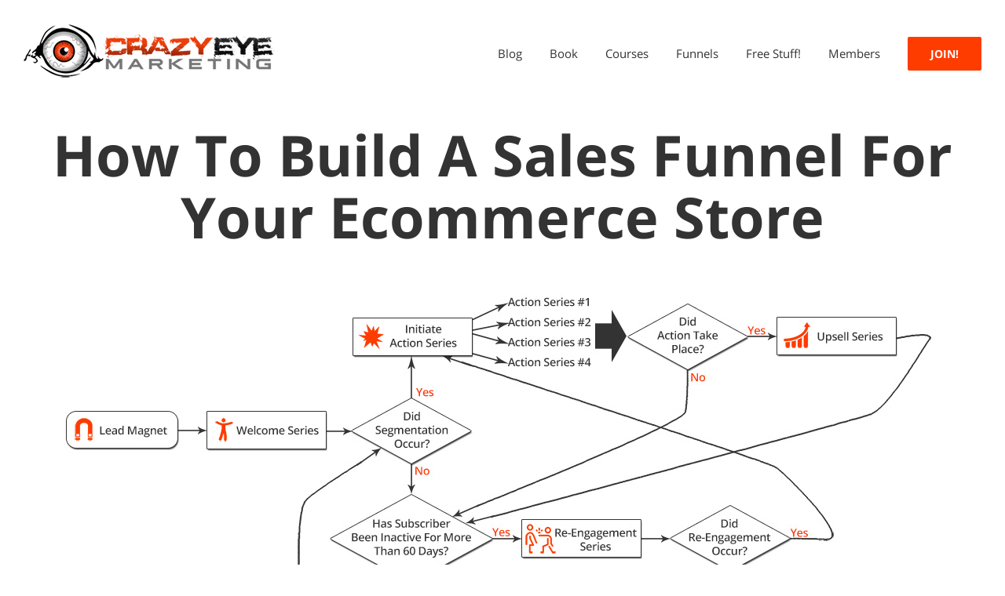

--- FILE ---
content_type: text/html; charset=UTF-8
request_url: https://www.crazyeyemarketing.com/how-to-build-a-sales-funnel-for-your-ecommerce-store/
body_size: 21107
content:
<!DOCTYPE html>
<html class="avada-html-layout-wide avada-html-header-position-top avada-is-100-percent-template" lang="en-US" id="arve"
	prefix="og: https://ogp.me/ns#" >
<head>
	<meta http-equiv="X-UA-Compatible" content="IE=edge" />
	<meta http-equiv="Content-Type" content="text/html; charset=utf-8"/>
	<meta name="viewport" content="width=device-width, initial-scale=1" />
	<title>How To Build A Sales Funnel For Your Ecommerce Store | Crazy Eye Marketing</title>
<meta name='robots' content='max-image-preview:large' />
	<style>img:is([sizes="auto" i], [sizes^="auto," i]) { contain-intrinsic-size: 3000px 1500px }</style>
	
<!-- All In One SEO Pack 3.6.2ob_start_detected [-1,-1] -->
<script type="application/ld+json" class="aioseop-schema">{"@context":"https://schema.org","@graph":[{"@type":"Organization","@id":"https://www.crazyeyemarketing.com/#organization","url":"https://www.crazyeyemarketing.com/","name":"Crazy Eye Marketing","sameAs":[]},{"@type":"WebSite","@id":"https://www.crazyeyemarketing.com/#website","url":"https://www.crazyeyemarketing.com/","name":"Crazy Eye Marketing","publisher":{"@id":"https://www.crazyeyemarketing.com/#organization"}},{"@type":"WebPage","@id":"https://www.crazyeyemarketing.com/how-to-build-a-sales-funnel-for-your-ecommerce-store/#webpage","url":"https://www.crazyeyemarketing.com/how-to-build-a-sales-funnel-for-your-ecommerce-store/","inLanguage":"en-US","name":"How To Build A Sales Funnel For Your Ecommerce Store","isPartOf":{"@id":"https://www.crazyeyemarketing.com/#website"},"breadcrumb":{"@id":"https://www.crazyeyemarketing.com/how-to-build-a-sales-funnel-for-your-ecommerce-store/#breadcrumblist"},"datePublished":"2015-12-17T17:11:20+00:00","dateModified":"2016-10-14T18:28:57+00:00"},{"@type":"BreadcrumbList","@id":"https://www.crazyeyemarketing.com/how-to-build-a-sales-funnel-for-your-ecommerce-store/#breadcrumblist","itemListElement":[{"@type":"ListItem","position":1,"item":{"@type":"WebPage","@id":"https://www.crazyeyemarketing.com/","url":"https://www.crazyeyemarketing.com/","name":"CEM | We Build Sales Funnels"}},{"@type":"ListItem","position":2,"item":{"@type":"WebPage","@id":"https://www.crazyeyemarketing.com/how-to-build-a-sales-funnel-for-your-ecommerce-store/","url":"https://www.crazyeyemarketing.com/how-to-build-a-sales-funnel-for-your-ecommerce-store/","name":"How To Build A Sales Funnel For Your Ecommerce Store"}}]}]}</script>
<link rel="canonical" href="https://www.crazyeyemarketing.com/how-to-build-a-sales-funnel-for-your-ecommerce-store/" />
<meta property="og:type" content="article" />
<meta property="og:title" content="Course: Ecommerce Sales Funnel" />
<meta property="og:description" content="Try our How To Build A Sales Funnel For Your Ecommerce Store course for FREE! Use email marketing to get more customers and increase value! Click to learn more!" />
<meta property="og:url" content="https://www.crazyeyemarketing.com/how-to-build-a-sales-funnel-for-your-ecommerce-store/" />
<meta property="og:site_name" content="Crazy Eye Marketing" />
<meta property="og:image" content="https://www.crazyeyemarketing.com/wp-content/uploads/2016/01/Ecommerce-Sales-Funnel.jpg" />
<meta property="fb:admins" content="6206798" />
<meta property="article:published_time" content="2015-12-17T17:11:20Z" />
<meta property="article:modified_time" content="2016-10-14T18:28:57Z" />
<meta property="og:image:secure_url" content="https://www.crazyeyemarketing.com/wp-content/uploads/2016/01/Ecommerce-Sales-Funnel.jpg" />
<meta name="twitter:card" content="summary_large_image" />
<meta name="twitter:site" content="@CrazyEyeMktg" />
<meta name="twitter:domain" content="crazyeyemarketing.com" />
<meta name="twitter:title" content="Course: Ecommerce Sales Funnel" />
<meta name="twitter:description" content="Try our How To Build A Sales Funnel For Your Ecommerce Store course for FREE! Use email marketing to get more customers and increase value! Click to learn more!" />
<meta name="twitter:image" content="https://www.crazyeyemarketing.com/wp-content/uploads/2016/01/Ecommerce-Sales-Funnel.jpg" />
<!-- All In One SEO Pack -->
<script type='application/javascript'>console.log('PixelYourSite PRO version 8.3.3');</script>
<link rel="alternate" type="application/rss+xml" title="Crazy Eye Marketing &raquo; Feed" href="https://www.crazyeyemarketing.com/feed/" />
<link rel="alternate" type="application/rss+xml" title="Crazy Eye Marketing &raquo; Comments Feed" href="https://www.crazyeyemarketing.com/comments/feed/" />
					<link rel="shortcut icon" href="https://www.crazyeyemarketing.com/wp-content/uploads/2014/10/favicon1.png" type="image/x-icon" />
		
		
					<!-- For iPhone Retina display -->
			<link rel="apple-touch-icon" sizes="114x114" href="https://www.crazyeyemarketing.com/wp-content/uploads/2016/04/iphone-retina2.png">
		
		
					<!-- For iPad Retina display -->
			<link rel="apple-touch-icon" sizes="144x144" href="https://www.crazyeyemarketing.com/wp-content/uploads/2016/04/ipad-retina.png">
				<link rel="alternate" type="application/rss+xml" title="Crazy Eye Marketing &raquo; How To Build A Sales Funnel For Your Ecommerce Store Comments Feed" href="https://www.crazyeyemarketing.com/how-to-build-a-sales-funnel-for-your-ecommerce-store/feed/" />
<script type="text/javascript">
/* <![CDATA[ */
window._wpemojiSettings = {"baseUrl":"https:\/\/s.w.org\/images\/core\/emoji\/16.0.1\/72x72\/","ext":".png","svgUrl":"https:\/\/s.w.org\/images\/core\/emoji\/16.0.1\/svg\/","svgExt":".svg","source":{"concatemoji":"https:\/\/www.crazyeyemarketing.com\/wp-includes\/js\/wp-emoji-release.min.js?ver=6.8.3"}};
/*! This file is auto-generated */
!function(s,n){var o,i,e;function c(e){try{var t={supportTests:e,timestamp:(new Date).valueOf()};sessionStorage.setItem(o,JSON.stringify(t))}catch(e){}}function p(e,t,n){e.clearRect(0,0,e.canvas.width,e.canvas.height),e.fillText(t,0,0);var t=new Uint32Array(e.getImageData(0,0,e.canvas.width,e.canvas.height).data),a=(e.clearRect(0,0,e.canvas.width,e.canvas.height),e.fillText(n,0,0),new Uint32Array(e.getImageData(0,0,e.canvas.width,e.canvas.height).data));return t.every(function(e,t){return e===a[t]})}function u(e,t){e.clearRect(0,0,e.canvas.width,e.canvas.height),e.fillText(t,0,0);for(var n=e.getImageData(16,16,1,1),a=0;a<n.data.length;a++)if(0!==n.data[a])return!1;return!0}function f(e,t,n,a){switch(t){case"flag":return n(e,"\ud83c\udff3\ufe0f\u200d\u26a7\ufe0f","\ud83c\udff3\ufe0f\u200b\u26a7\ufe0f")?!1:!n(e,"\ud83c\udde8\ud83c\uddf6","\ud83c\udde8\u200b\ud83c\uddf6")&&!n(e,"\ud83c\udff4\udb40\udc67\udb40\udc62\udb40\udc65\udb40\udc6e\udb40\udc67\udb40\udc7f","\ud83c\udff4\u200b\udb40\udc67\u200b\udb40\udc62\u200b\udb40\udc65\u200b\udb40\udc6e\u200b\udb40\udc67\u200b\udb40\udc7f");case"emoji":return!a(e,"\ud83e\udedf")}return!1}function g(e,t,n,a){var r="undefined"!=typeof WorkerGlobalScope&&self instanceof WorkerGlobalScope?new OffscreenCanvas(300,150):s.createElement("canvas"),o=r.getContext("2d",{willReadFrequently:!0}),i=(o.textBaseline="top",o.font="600 32px Arial",{});return e.forEach(function(e){i[e]=t(o,e,n,a)}),i}function t(e){var t=s.createElement("script");t.src=e,t.defer=!0,s.head.appendChild(t)}"undefined"!=typeof Promise&&(o="wpEmojiSettingsSupports",i=["flag","emoji"],n.supports={everything:!0,everythingExceptFlag:!0},e=new Promise(function(e){s.addEventListener("DOMContentLoaded",e,{once:!0})}),new Promise(function(t){var n=function(){try{var e=JSON.parse(sessionStorage.getItem(o));if("object"==typeof e&&"number"==typeof e.timestamp&&(new Date).valueOf()<e.timestamp+604800&&"object"==typeof e.supportTests)return e.supportTests}catch(e){}return null}();if(!n){if("undefined"!=typeof Worker&&"undefined"!=typeof OffscreenCanvas&&"undefined"!=typeof URL&&URL.createObjectURL&&"undefined"!=typeof Blob)try{var e="postMessage("+g.toString()+"("+[JSON.stringify(i),f.toString(),p.toString(),u.toString()].join(",")+"));",a=new Blob([e],{type:"text/javascript"}),r=new Worker(URL.createObjectURL(a),{name:"wpTestEmojiSupports"});return void(r.onmessage=function(e){c(n=e.data),r.terminate(),t(n)})}catch(e){}c(n=g(i,f,p,u))}t(n)}).then(function(e){for(var t in e)n.supports[t]=e[t],n.supports.everything=n.supports.everything&&n.supports[t],"flag"!==t&&(n.supports.everythingExceptFlag=n.supports.everythingExceptFlag&&n.supports[t]);n.supports.everythingExceptFlag=n.supports.everythingExceptFlag&&!n.supports.flag,n.DOMReady=!1,n.readyCallback=function(){n.DOMReady=!0}}).then(function(){return e}).then(function(){var e;n.supports.everything||(n.readyCallback(),(e=n.source||{}).concatemoji?t(e.concatemoji):e.wpemoji&&e.twemoji&&(t(e.twemoji),t(e.wpemoji)))}))}((window,document),window._wpemojiSettings);
/* ]]> */
</script>
<style id='wp-emoji-styles-inline-css' type='text/css'>

	img.wp-smiley, img.emoji {
		display: inline !important;
		border: none !important;
		box-shadow: none !important;
		height: 1em !important;
		width: 1em !important;
		margin: 0 0.07em !important;
		vertical-align: -0.1em !important;
		background: none !important;
		padding: 0 !important;
	}
</style>
<style id='classic-theme-styles-inline-css' type='text/css'>
/*! This file is auto-generated */
.wp-block-button__link{color:#fff;background-color:#32373c;border-radius:9999px;box-shadow:none;text-decoration:none;padding:calc(.667em + 2px) calc(1.333em + 2px);font-size:1.125em}.wp-block-file__button{background:#32373c;color:#fff;text-decoration:none}
</style>
<style id='global-styles-inline-css' type='text/css'>
:root{--wp--preset--aspect-ratio--square: 1;--wp--preset--aspect-ratio--4-3: 4/3;--wp--preset--aspect-ratio--3-4: 3/4;--wp--preset--aspect-ratio--3-2: 3/2;--wp--preset--aspect-ratio--2-3: 2/3;--wp--preset--aspect-ratio--16-9: 16/9;--wp--preset--aspect-ratio--9-16: 9/16;--wp--preset--color--black: #000000;--wp--preset--color--cyan-bluish-gray: #abb8c3;--wp--preset--color--white: #ffffff;--wp--preset--color--pale-pink: #f78da7;--wp--preset--color--vivid-red: #cf2e2e;--wp--preset--color--luminous-vivid-orange: #ff6900;--wp--preset--color--luminous-vivid-amber: #fcb900;--wp--preset--color--light-green-cyan: #7bdcb5;--wp--preset--color--vivid-green-cyan: #00d084;--wp--preset--color--pale-cyan-blue: #8ed1fc;--wp--preset--color--vivid-cyan-blue: #0693e3;--wp--preset--color--vivid-purple: #9b51e0;--wp--preset--gradient--vivid-cyan-blue-to-vivid-purple: linear-gradient(135deg,rgba(6,147,227,1) 0%,rgb(155,81,224) 100%);--wp--preset--gradient--light-green-cyan-to-vivid-green-cyan: linear-gradient(135deg,rgb(122,220,180) 0%,rgb(0,208,130) 100%);--wp--preset--gradient--luminous-vivid-amber-to-luminous-vivid-orange: linear-gradient(135deg,rgba(252,185,0,1) 0%,rgba(255,105,0,1) 100%);--wp--preset--gradient--luminous-vivid-orange-to-vivid-red: linear-gradient(135deg,rgba(255,105,0,1) 0%,rgb(207,46,46) 100%);--wp--preset--gradient--very-light-gray-to-cyan-bluish-gray: linear-gradient(135deg,rgb(238,238,238) 0%,rgb(169,184,195) 100%);--wp--preset--gradient--cool-to-warm-spectrum: linear-gradient(135deg,rgb(74,234,220) 0%,rgb(151,120,209) 20%,rgb(207,42,186) 40%,rgb(238,44,130) 60%,rgb(251,105,98) 80%,rgb(254,248,76) 100%);--wp--preset--gradient--blush-light-purple: linear-gradient(135deg,rgb(255,206,236) 0%,rgb(152,150,240) 100%);--wp--preset--gradient--blush-bordeaux: linear-gradient(135deg,rgb(254,205,165) 0%,rgb(254,45,45) 50%,rgb(107,0,62) 100%);--wp--preset--gradient--luminous-dusk: linear-gradient(135deg,rgb(255,203,112) 0%,rgb(199,81,192) 50%,rgb(65,88,208) 100%);--wp--preset--gradient--pale-ocean: linear-gradient(135deg,rgb(255,245,203) 0%,rgb(182,227,212) 50%,rgb(51,167,181) 100%);--wp--preset--gradient--electric-grass: linear-gradient(135deg,rgb(202,248,128) 0%,rgb(113,206,126) 100%);--wp--preset--gradient--midnight: linear-gradient(135deg,rgb(2,3,129) 0%,rgb(40,116,252) 100%);--wp--preset--font-size--small: 13.5px;--wp--preset--font-size--medium: 20px;--wp--preset--font-size--large: 27px;--wp--preset--font-size--x-large: 42px;--wp--preset--font-size--normal: 18px;--wp--preset--font-size--xlarge: 36px;--wp--preset--font-size--huge: 54px;--wp--preset--spacing--20: 0.44rem;--wp--preset--spacing--30: 0.67rem;--wp--preset--spacing--40: 1rem;--wp--preset--spacing--50: 1.5rem;--wp--preset--spacing--60: 2.25rem;--wp--preset--spacing--70: 3.38rem;--wp--preset--spacing--80: 5.06rem;--wp--preset--shadow--natural: 6px 6px 9px rgba(0, 0, 0, 0.2);--wp--preset--shadow--deep: 12px 12px 50px rgba(0, 0, 0, 0.4);--wp--preset--shadow--sharp: 6px 6px 0px rgba(0, 0, 0, 0.2);--wp--preset--shadow--outlined: 6px 6px 0px -3px rgba(255, 255, 255, 1), 6px 6px rgba(0, 0, 0, 1);--wp--preset--shadow--crisp: 6px 6px 0px rgba(0, 0, 0, 1);}:where(.is-layout-flex){gap: 0.5em;}:where(.is-layout-grid){gap: 0.5em;}body .is-layout-flex{display: flex;}.is-layout-flex{flex-wrap: wrap;align-items: center;}.is-layout-flex > :is(*, div){margin: 0;}body .is-layout-grid{display: grid;}.is-layout-grid > :is(*, div){margin: 0;}:where(.wp-block-columns.is-layout-flex){gap: 2em;}:where(.wp-block-columns.is-layout-grid){gap: 2em;}:where(.wp-block-post-template.is-layout-flex){gap: 1.25em;}:where(.wp-block-post-template.is-layout-grid){gap: 1.25em;}.has-black-color{color: var(--wp--preset--color--black) !important;}.has-cyan-bluish-gray-color{color: var(--wp--preset--color--cyan-bluish-gray) !important;}.has-white-color{color: var(--wp--preset--color--white) !important;}.has-pale-pink-color{color: var(--wp--preset--color--pale-pink) !important;}.has-vivid-red-color{color: var(--wp--preset--color--vivid-red) !important;}.has-luminous-vivid-orange-color{color: var(--wp--preset--color--luminous-vivid-orange) !important;}.has-luminous-vivid-amber-color{color: var(--wp--preset--color--luminous-vivid-amber) !important;}.has-light-green-cyan-color{color: var(--wp--preset--color--light-green-cyan) !important;}.has-vivid-green-cyan-color{color: var(--wp--preset--color--vivid-green-cyan) !important;}.has-pale-cyan-blue-color{color: var(--wp--preset--color--pale-cyan-blue) !important;}.has-vivid-cyan-blue-color{color: var(--wp--preset--color--vivid-cyan-blue) !important;}.has-vivid-purple-color{color: var(--wp--preset--color--vivid-purple) !important;}.has-black-background-color{background-color: var(--wp--preset--color--black) !important;}.has-cyan-bluish-gray-background-color{background-color: var(--wp--preset--color--cyan-bluish-gray) !important;}.has-white-background-color{background-color: var(--wp--preset--color--white) !important;}.has-pale-pink-background-color{background-color: var(--wp--preset--color--pale-pink) !important;}.has-vivid-red-background-color{background-color: var(--wp--preset--color--vivid-red) !important;}.has-luminous-vivid-orange-background-color{background-color: var(--wp--preset--color--luminous-vivid-orange) !important;}.has-luminous-vivid-amber-background-color{background-color: var(--wp--preset--color--luminous-vivid-amber) !important;}.has-light-green-cyan-background-color{background-color: var(--wp--preset--color--light-green-cyan) !important;}.has-vivid-green-cyan-background-color{background-color: var(--wp--preset--color--vivid-green-cyan) !important;}.has-pale-cyan-blue-background-color{background-color: var(--wp--preset--color--pale-cyan-blue) !important;}.has-vivid-cyan-blue-background-color{background-color: var(--wp--preset--color--vivid-cyan-blue) !important;}.has-vivid-purple-background-color{background-color: var(--wp--preset--color--vivid-purple) !important;}.has-black-border-color{border-color: var(--wp--preset--color--black) !important;}.has-cyan-bluish-gray-border-color{border-color: var(--wp--preset--color--cyan-bluish-gray) !important;}.has-white-border-color{border-color: var(--wp--preset--color--white) !important;}.has-pale-pink-border-color{border-color: var(--wp--preset--color--pale-pink) !important;}.has-vivid-red-border-color{border-color: var(--wp--preset--color--vivid-red) !important;}.has-luminous-vivid-orange-border-color{border-color: var(--wp--preset--color--luminous-vivid-orange) !important;}.has-luminous-vivid-amber-border-color{border-color: var(--wp--preset--color--luminous-vivid-amber) !important;}.has-light-green-cyan-border-color{border-color: var(--wp--preset--color--light-green-cyan) !important;}.has-vivid-green-cyan-border-color{border-color: var(--wp--preset--color--vivid-green-cyan) !important;}.has-pale-cyan-blue-border-color{border-color: var(--wp--preset--color--pale-cyan-blue) !important;}.has-vivid-cyan-blue-border-color{border-color: var(--wp--preset--color--vivid-cyan-blue) !important;}.has-vivid-purple-border-color{border-color: var(--wp--preset--color--vivid-purple) !important;}.has-vivid-cyan-blue-to-vivid-purple-gradient-background{background: var(--wp--preset--gradient--vivid-cyan-blue-to-vivid-purple) !important;}.has-light-green-cyan-to-vivid-green-cyan-gradient-background{background: var(--wp--preset--gradient--light-green-cyan-to-vivid-green-cyan) !important;}.has-luminous-vivid-amber-to-luminous-vivid-orange-gradient-background{background: var(--wp--preset--gradient--luminous-vivid-amber-to-luminous-vivid-orange) !important;}.has-luminous-vivid-orange-to-vivid-red-gradient-background{background: var(--wp--preset--gradient--luminous-vivid-orange-to-vivid-red) !important;}.has-very-light-gray-to-cyan-bluish-gray-gradient-background{background: var(--wp--preset--gradient--very-light-gray-to-cyan-bluish-gray) !important;}.has-cool-to-warm-spectrum-gradient-background{background: var(--wp--preset--gradient--cool-to-warm-spectrum) !important;}.has-blush-light-purple-gradient-background{background: var(--wp--preset--gradient--blush-light-purple) !important;}.has-blush-bordeaux-gradient-background{background: var(--wp--preset--gradient--blush-bordeaux) !important;}.has-luminous-dusk-gradient-background{background: var(--wp--preset--gradient--luminous-dusk) !important;}.has-pale-ocean-gradient-background{background: var(--wp--preset--gradient--pale-ocean) !important;}.has-electric-grass-gradient-background{background: var(--wp--preset--gradient--electric-grass) !important;}.has-midnight-gradient-background{background: var(--wp--preset--gradient--midnight) !important;}.has-small-font-size{font-size: var(--wp--preset--font-size--small) !important;}.has-medium-font-size{font-size: var(--wp--preset--font-size--medium) !important;}.has-large-font-size{font-size: var(--wp--preset--font-size--large) !important;}.has-x-large-font-size{font-size: var(--wp--preset--font-size--x-large) !important;}
:where(.wp-block-post-template.is-layout-flex){gap: 1.25em;}:where(.wp-block-post-template.is-layout-grid){gap: 1.25em;}
:where(.wp-block-columns.is-layout-flex){gap: 2em;}:where(.wp-block-columns.is-layout-grid){gap: 2em;}
:root :where(.wp-block-pullquote){font-size: 1.5em;line-height: 1.6;}
</style>
<link rel='stylesheet' id='avada-stylesheet-css' href='https://www.crazyeyemarketing.com/wp-content/themes/Avada/assets/css/style.min.css?ver=7.0.1' type='text/css' media='all' />
<!--[if IE]>
<link rel='stylesheet' id='avada-IE-css' href='https://www.crazyeyemarketing.com/wp-content/themes/Avada/assets/css/ie.min.css?ver=7.0.1' type='text/css' media='all' />
<style id='avada-IE-inline-css' type='text/css'>
.avada-select-parent .select-arrow{background-color:#ffffff}
.select-arrow{background-color:#ffffff}
</style>
<![endif]-->
<link rel='stylesheet' id='fusion-dynamic-css-css' href='https://www.crazyeyemarketing.com/wp-content/uploads/fusion-styles/e8548195ad1db488788a0dcaded0a147.min.css?ver=3.0.1' type='text/css' media='all' />
<script type="text/javascript" src="https://www.crazyeyemarketing.com/wp-includes/js/jquery/jquery.min.js?ver=3.7.1" id="jquery-core-js"></script>
<script type="text/javascript" src="https://www.crazyeyemarketing.com/wp-includes/js/jquery/jquery-migrate.min.js?ver=3.4.1" id="jquery-migrate-js"></script>
<script type="text/javascript" src="https://www.crazyeyemarketing.com/wp-content/plugins/wp-hide-post/public/js/wp-hide-post-public.js?ver=2.0.10" id="wp-hide-post-js"></script>
<script type="text/javascript" src="https://www.crazyeyemarketing.com/wp-content/plugins/pixelyoursite-pro/dist/scripts/js.cookie-2.1.3.min.js?ver=2.1.3" id="js-cookie-js"></script>
<script type="text/javascript" src="https://www.crazyeyemarketing.com/wp-content/plugins/pixelyoursite-pro/dist/scripts/jquery.bind-first-0.2.3.min.js?ver=6.8.3" id="jquery-bind-first-js"></script>
<script type="text/javascript" src="https://www.crazyeyemarketing.com/wp-content/plugins/pixelyoursite-pro/dist/scripts/vimeo.min.js?ver=6.8.3" id="vimeo-js"></script>
<script type="text/javascript" id="pys-js-extra">
/* <![CDATA[ */
var pysOptions = {"staticEvents":{"facebook":{"init_event":[{"delay":0,"type":"static","name":"PageView","pixelIds":["1428401280732979"],"params":{"page_title":"How To Build A Sales Funnel For Your Ecommerce Store","post_type":"page","post_id":2325,"plugin":"PixelYourSite","event_url":"www.crazyeyemarketing.com\/how-to-build-a-sales-funnel-for-your-ecommerce-store\/","user_role":"guest"},"e_id":"init_event","ids":[],"hasTimeWindow":false,"timeWindow":0,"eventID":"","woo_order":"","edd_order":""}]}},"dynamicEvents":{"signal_click":{"facebook":{"delay":0,"type":"dyn","name":"Signal","pixelIds":["1428401280732979"],"params":{"page_title":"How To Build A Sales Funnel For Your Ecommerce Store","post_type":"page","post_id":2325,"plugin":"PixelYourSite","event_url":"www.crazyeyemarketing.com\/how-to-build-a-sales-funnel-for-your-ecommerce-store\/","user_role":"guest"},"e_id":"signal_click","ids":[],"hasTimeWindow":false,"timeWindow":0,"eventID":"","woo_order":"","edd_order":""},"ga":{"delay":0,"type":"dyn","name":"Signal","params":{"non_interaction":false},"e_id":"signal_click","ids":[],"hasTimeWindow":false,"timeWindow":0,"pixelIds":[],"eventID":"","woo_order":"","edd_order":""}},"signal_watch_video":{"facebook":{"delay":0,"type":"dyn","name":"Signal","pixelIds":["1428401280732979"],"params":{"event_action":"Video ","page_title":"How To Build A Sales Funnel For Your Ecommerce Store","post_type":"page","post_id":2325,"plugin":"PixelYourSite","event_url":"www.crazyeyemarketing.com\/how-to-build-a-sales-funnel-for-your-ecommerce-store\/","user_role":"guest"},"e_id":"signal_watch_video","ids":[],"hasTimeWindow":false,"timeWindow":0,"eventID":"","woo_order":"","edd_order":""},"ga":{"delay":0,"type":"dyn","name":"Signal","params":{"event_action":"Video ","non_interaction":false},"e_id":"signal_watch_video","ids":[],"hasTimeWindow":false,"timeWindow":0,"pixelIds":[],"eventID":"","woo_order":"","edd_order":""},"google_ads":{"delay":0,"type":"dyn","name":"Signal","params":{"event_action":"Video ","page_title":"How To Build A Sales Funnel For Your Ecommerce Store","post_type":"page","post_id":2325,"plugin":"PixelYourSite","event_url":"www.crazyeyemarketing.com\/how-to-build-a-sales-funnel-for-your-ecommerce-store\/","user_role":"guest"},"e_id":"signal_watch_video","ids":[],"hasTimeWindow":false,"timeWindow":0,"pixelIds":[],"eventID":"","woo_order":"","edd_order":""}},"signal_adsense":{"facebook":{"delay":0,"type":"dyn","name":"Signal","pixelIds":["1428401280732979"],"params":{"event_action":"Adsense","page_title":"How To Build A Sales Funnel For Your Ecommerce Store","post_type":"page","post_id":2325,"plugin":"PixelYourSite","event_url":"www.crazyeyemarketing.com\/how-to-build-a-sales-funnel-for-your-ecommerce-store\/","user_role":"guest"},"e_id":"signal_adsense","ids":[],"hasTimeWindow":false,"timeWindow":0,"eventID":"","woo_order":"","edd_order":""}},"signal_tel":{"facebook":{"delay":0,"type":"dyn","name":"Signal","pixelIds":["1428401280732979"],"params":{"event_action":"Tel","page_title":"How To Build A Sales Funnel For Your Ecommerce Store","post_type":"page","post_id":2325,"plugin":"PixelYourSite","event_url":"www.crazyeyemarketing.com\/how-to-build-a-sales-funnel-for-your-ecommerce-store\/","user_role":"guest"},"e_id":"signal_tel","ids":[],"hasTimeWindow":false,"timeWindow":0,"eventID":"","woo_order":"","edd_order":""},"ga":{"delay":0,"type":"dyn","name":"Signal","params":{"event_action":"Tel","non_interaction":false},"e_id":"signal_tel","ids":[],"hasTimeWindow":false,"timeWindow":0,"pixelIds":[],"eventID":"","woo_order":"","edd_order":""},"google_ads":{"delay":0,"type":"dyn","name":"Signal","params":{"event_action":"Tel","page_title":"How To Build A Sales Funnel For Your Ecommerce Store","post_type":"page","post_id":2325,"plugin":"PixelYourSite","event_url":"www.crazyeyemarketing.com\/how-to-build-a-sales-funnel-for-your-ecommerce-store\/","user_role":"guest"},"e_id":"signal_tel","ids":[],"hasTimeWindow":false,"timeWindow":0,"pixelIds":[],"eventID":"","woo_order":"","edd_order":""}},"signal_email":{"facebook":{"delay":0,"type":"dyn","name":"Signal","pixelIds":["1428401280732979"],"params":{"event_action":"Email","page_title":"How To Build A Sales Funnel For Your Ecommerce Store","post_type":"page","post_id":2325,"plugin":"PixelYourSite","event_url":"www.crazyeyemarketing.com\/how-to-build-a-sales-funnel-for-your-ecommerce-store\/","user_role":"guest"},"e_id":"signal_email","ids":[],"hasTimeWindow":false,"timeWindow":0,"eventID":"","woo_order":"","edd_order":""},"ga":{"delay":0,"type":"dyn","name":"Signal","params":{"event_action":"Email","non_interaction":false},"e_id":"signal_email","ids":[],"hasTimeWindow":false,"timeWindow":0,"pixelIds":[],"eventID":"","woo_order":"","edd_order":""},"google_ads":{"delay":0,"type":"dyn","name":"Signal","params":{"event_action":"Email","page_title":"How To Build A Sales Funnel For Your Ecommerce Store","post_type":"page","post_id":2325,"plugin":"PixelYourSite","event_url":"www.crazyeyemarketing.com\/how-to-build-a-sales-funnel-for-your-ecommerce-store\/","user_role":"guest"},"e_id":"signal_email","ids":[],"hasTimeWindow":false,"timeWindow":0,"pixelIds":[],"eventID":"","woo_order":"","edd_order":""}},"signal_form":{"facebook":{"delay":0,"type":"dyn","name":"Signal","pixelIds":["1428401280732979"],"params":{"event_action":"Form","page_title":"How To Build A Sales Funnel For Your Ecommerce Store","post_type":"page","post_id":2325,"plugin":"PixelYourSite","event_url":"www.crazyeyemarketing.com\/how-to-build-a-sales-funnel-for-your-ecommerce-store\/","user_role":"guest"},"e_id":"signal_form","ids":[],"hasTimeWindow":false,"timeWindow":0,"eventID":"","woo_order":"","edd_order":""},"ga":{"delay":0,"type":"dyn","name":"Signal","params":{"event_action":"Form","non_interaction":false},"e_id":"signal_form","ids":[],"hasTimeWindow":false,"timeWindow":0,"pixelIds":[],"eventID":"","woo_order":"","edd_order":""},"google_ads":{"delay":0,"type":"dyn","name":"Signal","params":{"event_action":"Form","page_title":"How To Build A Sales Funnel For Your Ecommerce Store","post_type":"page","post_id":2325,"plugin":"PixelYourSite","event_url":"www.crazyeyemarketing.com\/how-to-build-a-sales-funnel-for-your-ecommerce-store\/","user_role":"guest"},"e_id":"signal_form","ids":[],"hasTimeWindow":false,"timeWindow":0,"pixelIds":[],"eventID":"","woo_order":"","edd_order":""}},"signal_download":{"facebook":{"delay":0,"type":"dyn","name":"Signal","extensions":["","doc","exe","js","pdf","ppt","tgz","zip","xls"],"pixelIds":["1428401280732979"],"params":{"event_action":"Download","page_title":"How To Build A Sales Funnel For Your Ecommerce Store","post_type":"page","post_id":2325,"plugin":"PixelYourSite","event_url":"www.crazyeyemarketing.com\/how-to-build-a-sales-funnel-for-your-ecommerce-store\/","user_role":"guest"},"e_id":"signal_download","ids":[],"hasTimeWindow":false,"timeWindow":0,"eventID":"","woo_order":"","edd_order":""},"ga":{"delay":0,"type":"dyn","name":"Signal","extensions":["","doc","exe","js","pdf","ppt","tgz","zip","xls"],"params":{"event_action":"Download","non_interaction":false},"e_id":"signal_download","ids":[],"hasTimeWindow":false,"timeWindow":0,"pixelIds":[],"eventID":"","woo_order":"","edd_order":""},"google_ads":{"delay":0,"type":"dyn","name":"Signal","extensions":["","doc","exe","js","pdf","ppt","tgz","zip","xls"],"params":{"event_action":"Download","page_title":"How To Build A Sales Funnel For Your Ecommerce Store","post_type":"page","post_id":2325,"plugin":"PixelYourSite","event_url":"www.crazyeyemarketing.com\/how-to-build-a-sales-funnel-for-your-ecommerce-store\/","user_role":"guest"},"e_id":"signal_download","ids":[],"hasTimeWindow":false,"timeWindow":0,"pixelIds":[],"eventID":"","woo_order":"","edd_order":""}},"signal_comment":{"facebook":{"delay":0,"type":"dyn","name":"Signal","pixelIds":["1428401280732979"],"params":{"event_action":"Comment","page_title":"How To Build A Sales Funnel For Your Ecommerce Store","post_type":"page","post_id":2325,"plugin":"PixelYourSite","event_url":"www.crazyeyemarketing.com\/how-to-build-a-sales-funnel-for-your-ecommerce-store\/","user_role":"guest"},"e_id":"signal_comment","ids":[],"hasTimeWindow":false,"timeWindow":0,"eventID":"","woo_order":"","edd_order":""},"ga":{"delay":0,"type":"dyn","name":"Signal","params":{"event_action":"Comment","non_interaction":false},"e_id":"signal_comment","ids":[],"hasTimeWindow":false,"timeWindow":0,"pixelIds":[],"eventID":"","woo_order":"","edd_order":""},"google_ads":{"delay":0,"type":"dyn","name":"Signal","params":{"event_action":"Comment","page_title":"How To Build A Sales Funnel For Your Ecommerce Store","post_type":"page","post_id":2325,"plugin":"PixelYourSite","event_url":"www.crazyeyemarketing.com\/how-to-build-a-sales-funnel-for-your-ecommerce-store\/","user_role":"guest"},"e_id":"signal_comment","ids":[],"hasTimeWindow":false,"timeWindow":0,"pixelIds":[],"eventID":"","woo_order":"","edd_order":""}}},"triggerEvents":[],"triggerEventTypes":[],"facebook":{"pixelIds":["1428401280732979"],"defoultPixelIds":["1428401280732979"],"advancedMatching":[],"removeMetadata":false,"wooVariableAsSimple":false,"serverApiEnabled":false,"ajaxForServerEvent":true,"wooCRSendFromServer":false,"send_external_id":true},"ga":{"trackingIds":["UA-71881063-1"],"enhanceLinkAttr":true,"anonimizeIP":false,"retargetingLogic":"ecomm","crossDomainEnabled":true,"crossDomainAcceptIncoming":true,"crossDomainDomains":["cemllc.thrivecart.com","secure.crazyeyemarketing.com","vault.crazyeyemarketing.com","crazyeyemarketing.com","cem.to"],"wooVariableAsSimple":true,"isDebugEnabled":[""],"isUse4Version":false,"disableAdvertisingFeatures":false,"disableAdvertisingPersonalization":false},"google_ads":{"conversion_ids":["AW-875507379"],"wooVariableAsSimple":false},"debug":"","siteUrl":"https:\/\/www.crazyeyemarketing.com","ajaxUrl":"https:\/\/www.crazyeyemarketing.com\/wp-admin\/admin-ajax.php","trackUTMs":"1","trackTrafficSource":"1","user_id":"0","enable_lading_page_param":"1","cookie_duration":"7","signal_watch_video_enabled":"1","enable_event_day_param":"1","enable_event_month_param":"1","enable_event_time_param":"1","enable_remove_target_url_param":"1","enable_remove_download_url_param":"1","gdpr":{"ajax_enabled":false,"all_disabled_by_api":false,"facebook_disabled_by_api":false,"analytics_disabled_by_api":false,"google_ads_disabled_by_api":false,"pinterest_disabled_by_api":false,"bing_disabled_by_api":false,"facebook_prior_consent_enabled":true,"analytics_prior_consent_enabled":true,"google_ads_prior_consent_enabled":true,"pinterest_prior_consent_enabled":true,"bing_prior_consent_enabled":true,"cookiebot_integration_enabled":false,"cookiebot_facebook_consent_category":"marketing","cookiebot_analytics_consent_category":"statistics","cookiebot_google_ads_consent_category":"marketing","cookiebot_pinterest_consent_category":"marketing","cookiebot_bing_consent_category":"marketing","cookie_notice_integration_enabled":false,"cookie_law_info_integration_enabled":false,"real_cookie_banner_integration_enabled":false,"consent_magic_integration_enabled":false},"edd":{"enabled":false},"woo":{"enabled":false}};
/* ]]> */
</script>
<script type="text/javascript" src="https://www.crazyeyemarketing.com/wp-content/plugins/pixelyoursite-pro/dist/scripts/public.js?ver=8.3.3" id="pys-js"></script>
<link rel="https://api.w.org/" href="https://www.crazyeyemarketing.com/wp-json/" /><link rel="alternate" title="JSON" type="application/json" href="https://www.crazyeyemarketing.com/wp-json/wp/v2/pages/2325" /><link rel="EditURI" type="application/rsd+xml" title="RSD" href="https://www.crazyeyemarketing.com/xmlrpc.php?rsd" />
<link rel='shortlink' href='https://www.crazyeyemarketing.com/?p=2325' />
<link rel="alternate" title="oEmbed (JSON)" type="application/json+oembed" href="https://www.crazyeyemarketing.com/wp-json/oembed/1.0/embed?url=https%3A%2F%2Fwww.crazyeyemarketing.com%2Fhow-to-build-a-sales-funnel-for-your-ecommerce-store%2F" />
<link rel="alternate" title="oEmbed (XML)" type="text/xml+oembed" href="https://www.crazyeyemarketing.com/wp-json/oembed/1.0/embed?url=https%3A%2F%2Fwww.crazyeyemarketing.com%2Fhow-to-build-a-sales-funnel-for-your-ecommerce-store%2F&#038;format=xml" />

<!--BEGIN: TRACKING CODE MANAGER BY INTELLYWP.COM IN HEAD//-->
<meta name="google-site-verification" content="1i2QyZKz2LqN5z9OLJk-LsPc5Q2Cnl2DNX1-sBBbQHY" />
<!--END: https://wordpress.org/plugins/tracking-code-manager IN HEAD//--><style type="text/css" id="css-fb-visibility">@media screen and (max-width: 640px){body:not(.fusion-builder-ui-wireframe) .fusion-no-small-visibility{display:none !important;}body:not(.fusion-builder-ui-wireframe) .sm-text-align-center{text-align:center !important;}body:not(.fusion-builder-ui-wireframe) .sm-text-align-left{text-align:left !important;}body:not(.fusion-builder-ui-wireframe) .sm-text-align-right{text-align:right !important;}body:not(.fusion-builder-ui-wireframe) .fusion-absolute-position-small{position:absolute;top:auto;width:100%;}}@media screen and (min-width: 641px) and (max-width: 1024px){body:not(.fusion-builder-ui-wireframe) .fusion-no-medium-visibility{display:none !important;}body:not(.fusion-builder-ui-wireframe) .md-text-align-center{text-align:center !important;}body:not(.fusion-builder-ui-wireframe) .md-text-align-left{text-align:left !important;}body:not(.fusion-builder-ui-wireframe) .md-text-align-right{text-align:right !important;}body:not(.fusion-builder-ui-wireframe) .fusion-absolute-position-medium{position:absolute;top:auto;width:100%;}}@media screen and (min-width: 1025px){body:not(.fusion-builder-ui-wireframe) .fusion-no-large-visibility{display:none !important;}body:not(.fusion-builder-ui-wireframe) .fusion-absolute-position-large{position:absolute;top:auto;width:100%;}}</style> 		<script type="text/javascript">
			var doc = document.documentElement;
			doc.setAttribute( 'data-useragent', navigator.userAgent );
		</script>
		<meta name="google-site-verification" content="1i2QyZKz2LqN5z9OLJk-LsPc5Q2Cnl2DNX1-sBBbQHY" />
<meta property="fb:page_id" content="201081000091861" />
	</head>

<body class="wp-singular page-template page-template-100-width page-template-100-width-php page page-id-2325 wp-theme-Avada fusion-image-hovers fusion-pagination-sizing fusion-button_size-xlarge fusion-button_type-flat fusion-button_span-yes avada-image-rollover-circle-yes avada-image-rollover-no fusion-body ltr no-tablet-sticky-header no-mobile-sticky-header no-mobile-slidingbar no-desktop-totop no-mobile-totop fusion-disable-outline fusion-sub-menu-fade mobile-logo-pos-left layout-wide-mode avada-has-boxed-modal-shadow-none layout-scroll-offset-full avada-has-zero-margin-offset-top fusion-top-header menu-text-align-left mobile-menu-design-classic fusion-show-pagination-text fusion-header-layout-v3 avada-responsive avada-footer-fx-none avada-menu-highlight-style-bar fusion-search-form-classic fusion-main-menu-search-overlay fusion-avatar-square avada-sticky-shrinkage avada-dropdown-styles avada-blog-layout-large avada-blog-archive-layout-large avada-header-shadow-no avada-menu-icon-position-left avada-has-megamenu-shadow avada-has-mainmenu-dropdown-divider avada-has-pagetitle-bg-parallax avada-has-breadcrumb-mobile-hidden avada-has-titlebar-hide avada-has-footer-widget-bg-image avada-has-pagination-padding avada-flyout-menu-direction-fade avada-ec-views-v1" >

		<a class="skip-link screen-reader-text" href="#content">Skip to content</a>

	<div id="boxed-wrapper">
		<div class="fusion-sides-frame"></div>
		<div id="wrapper" class="fusion-wrapper">
			<div id="home" style="position:relative;top:-1px;"></div>
			
				
			<header class="fusion-header-wrapper">
				<div class="fusion-header-v3 fusion-logo-alignment fusion-logo-left fusion-sticky-menu- fusion-sticky-logo- fusion-mobile-logo-  fusion-mobile-menu-design-classic">
					
<div class="fusion-secondary-header">
	<div class="fusion-row">
							<div class="fusion-alignright">
				<nav class="fusion-secondary-menu" role="navigation" aria-label="Secondary Menu"><ul id="menu-top-navigation" class="menu"><li  id="menu-item-7874"  class="menu-item menu-item-type-post_type menu-item-object-page menu-item-7874"  data-item-id="7874"><a  href="https://www.crazyeyemarketing.com/contact-us/" class="fusion-bar-highlight"><span class="menu-text">Contact Us</span></a></li></ul></nav><nav class="fusion-mobile-nav-holder fusion-mobile-menu-text-align-left" aria-label="Secondary Mobile Menu"></nav>			</div>
			</div>
</div>
<div class="fusion-header-sticky-height"></div>
<div class="fusion-header">
	<div class="fusion-row">
					<div class="fusion-logo" data-margin-top="31px" data-margin-bottom="31px" data-margin-left="0px" data-margin-right="0px">
			<a class="fusion-logo-link"  href="https://www.crazyeyemarketing.com/" >

						<!-- standard logo -->
			<img src="https://www.crazyeyemarketing.com/wp-content/uploads/2015/08/logo-orange.png" srcset="https://www.crazyeyemarketing.com/wp-content/uploads/2015/08/logo-orange.png 1x, https://www.crazyeyemarketing.com/wp-content/uploads/2014/10/logo-retina-orange.png 2x" width="320" height="68" style="max-height:68px;height:auto;" alt="Crazy Eye Marketing Logo" data-retina_logo_url="https://www.crazyeyemarketing.com/wp-content/uploads/2014/10/logo-retina-orange.png" class="fusion-standard-logo" />

			
					</a>
		</div>		<nav class="fusion-main-menu" aria-label="Main Menu"><div class="fusion-overlay-search">		<form role="search" class="searchform fusion-search-form  fusion-search-form-classic" method="get" action="https://www.crazyeyemarketing.com/">
			<div class="fusion-search-form-content">

				
				<div class="fusion-search-field search-field">
					<label><span class="screen-reader-text">Search for:</span>
													<input type="search" value="" name="s" class="s" placeholder="Search..." required aria-required="true" aria-label=""/>
											</label>
				</div>
				<div class="fusion-search-button search-button">
					<input type="submit" class="fusion-search-submit searchsubmit" value="&#xf002;" />
									</div>

				
			</div>


			
		</form>
		<div class="fusion-search-spacer"></div><a href="#" class="fusion-close-search"></a></div><ul id="menu-main-menu" class="fusion-menu"><li  id="menu-item-540"  class="menu-item menu-item-type-post_type menu-item-object-page menu-item-540"  data-item-id="540"><a  href="https://www.crazyeyemarketing.com/blog/" class="fusion-bar-highlight"><span class="menu-text">Blog</span></a></li><li  id="menu-item-12787"  class="menu-item menu-item-type-post_type menu-item-object-page menu-item-12787"  data-item-id="12787"><a  href="https://www.crazyeyemarketing.com/the-sales-funnel-book/" class="fusion-bar-highlight"><span class="menu-text">Book</span></a></li><li  id="menu-item-6422"  class="menu-item menu-item-type-post_type menu-item-object-page menu-item-6422"  data-item-id="6422"><a  href="https://www.crazyeyemarketing.com/products/" class="fusion-bar-highlight"><span class="menu-text">Courses</span></a></li><li  id="menu-item-12187"  class="menu-item menu-item-type-post_type menu-item-object-page menu-item-12187"  data-item-id="12187"><a  href="https://www.crazyeyemarketing.com/funnels/" class="fusion-bar-highlight"><span class="menu-text">Funnels</span></a></li><li  id="menu-item-5921"  class="menu-item menu-item-type-post_type menu-item-object-page menu-item-5921"  data-item-id="5921"><a  href="https://www.crazyeyemarketing.com/free/" class="fusion-bar-highlight"><span class="menu-text">Free Stuff!</span></a></li><li  id="menu-item-11298"  class="menu-item menu-item-type-custom menu-item-object-custom menu-item-11298"  data-item-id="11298"><a  href="https://vault.crazyeyemarketing.com/" class="fusion-bar-highlight"><span class="menu-text">Members</span></a></li><li  id="menu-item-6279"  class="shadowbutton nmr-logged-out menu-item menu-item-type-custom menu-item-object-custom menu-item-6279 fusion-menu-item-button"  data-classes="shadowbutton" data-item-id="6279"><a  href="https://www.crazyeyemarketing.com/join/" class="fusion-bar-highlight"><span class="menu-text fusion-button button-default button-large">Join!</span></a></li></ul></nav>
<nav class="fusion-mobile-nav-holder fusion-mobile-menu-text-align-left" aria-label="Main Menu Mobile"></nav>

					</div>
</div>
				</div>
				<div class="fusion-clearfix"></div>
			</header>
							
				
		<div id="sliders-container">
					</div>
				
				
			
			
						<main id="main" class="clearfix width-100">
				<div class="fusion-row" style="max-width:100%;">
<section id="content" class="full-width">
					<div id="post-2325" class="post-2325 page type-page status-publish hentry">
			<span class="entry-title rich-snippet-hidden">How To Build A Sales Funnel For Your Ecommerce Store</span><span class="vcard rich-snippet-hidden"><span class="fn"><a href="https://www.crazyeyemarketing.com/author/nate/" title="Posts by Nathan" rel="author">Nathan</a></span></span><span class="updated rich-snippet-hidden">2016-10-14T18:28:57+00:00</span>						<div class="post-content">
				<div class="fusion-fullwidth fullwidth-box fusion-builder-row-1 nonhundred-percent-fullwidth non-hundred-percent-height-scrolling" style="background-color: rgba(255,255,255,0);background-position: left top;background-repeat: no-repeat;padding-top:20px;padding-right:30px;padding-bottom:20px;padding-left:30px;margin-bottom: 0px;margin-top: 0px;border-width: 0px 0px 0px 0px;border-color:#eae9e9;border-style:solid;" ><div class="fusion-builder-row fusion-row"><div class="fusion-layout-column fusion_builder_column fusion-builder-column-0 fusion_builder_column_1_1 1_1 fusion-one-full fusion-column-first fusion-column-last fusion-column-no-min-height" style="margin-top:0px;margin-bottom:0px;"><div class="fusion-column-wrapper fusion-flex-column-wrapper-legacy" style="background-position:left top;background-repeat:no-repeat;-webkit-background-size:cover;-moz-background-size:cover;-o-background-size:cover;background-size:cover;"><div class="fusion-text fusion-text-1"><h1 style="text-align: center;margin-top: -30px;font-size: 72px;line-height: 80px"><strong>How To Build A Sales Funnel For Your Ecommerce Store</strong></h1>
<p><img fetchpriority="high" decoding="async" class="aligncenter size-full wp-image-1165" src="https://www.crazyeyemarketing.com/wp-content/uploads/2015/09/Email-Marketing-Strategy-for-eCommerce-sized1.jpg" alt="Email Marketing Strategy for eCommerce - sized" width="1150" height="521" srcset="https://www.crazyeyemarketing.com/wp-content/uploads/2015/09/Email-Marketing-Strategy-for-eCommerce-sized1-120x54.jpg 120w, https://www.crazyeyemarketing.com/wp-content/uploads/2015/09/Email-Marketing-Strategy-for-eCommerce-sized1-300x136.jpg 300w, https://www.crazyeyemarketing.com/wp-content/uploads/2015/09/Email-Marketing-Strategy-for-eCommerce-sized1-500x227.jpg 500w, https://www.crazyeyemarketing.com/wp-content/uploads/2015/09/Email-Marketing-Strategy-for-eCommerce-sized1-1024x464.jpg 1024w, https://www.crazyeyemarketing.com/wp-content/uploads/2015/09/Email-Marketing-Strategy-for-eCommerce-sized1.jpg 1150w" sizes="(max-width: 1150px) 100vw, 1150px" /></p>
<h1 style="text-align: center;font-size: 34px"><strong>Start Converting More Leads Into Customers And Begin Maximizing The Lifetime Value Of Those Customers &#8230; <em>Automatically</em></strong></h1>
</div><div class="fusion-clearfix"></div></div></div></div></div><div class="fusion-fullwidth fullwidth-box fusion-builder-row-2 hundred-percent-fullwidth non-hundred-percent-height-scrolling" style="background-color: rgba(255,255,255,0);background-position: center center;background-repeat: no-repeat;padding-top:0px;padding-right:0px;padding-bottom:0px;padding-left:0px;margin-bottom: 0px;margin-top: 0px;border-width: 0px 0px 0px 0px;border-color:#eae9e9;border-style:solid;" ><div class="fusion-builder-row fusion-row"><div class="fusion-layout-column fusion_builder_column fusion-builder-column-1 fusion_builder_column_1_1 1_1 fusion-one-full fusion-column-first fusion-column-last fusion-column-no-min-height" style="margin-top:0px;margin-bottom:0px;"><div class="fusion-column-wrapper fusion-flex-column-wrapper-legacy" style="background-position:left top;background-repeat:no-repeat;-webkit-background-size:cover;-moz-background-size:cover;-o-background-size:cover;background-size:cover;"><div class="fusion-sep-clear"></div><div class="fusion-separator fusion-has-icon fusion-full-width-sep" style="margin-left: auto;margin-right: auto;width:100%;"><div class="fusion-separator-border sep-single sep-solid" style="border-color:#ff3c00;border-top-width:1px;"></div><span class="icon-wrapper" style="border-color:#ff3c00;background-color:rgba(255,255,255,0);font-size:18px;width: 1.75em; height: 1.75em;border-width:1px;padding:1px;margin-top:-0.5px"><i class=" fa fa-shopping-cart" style="font-size: inherit;color:#ff3c00;" aria-hidden="true"></i></span><div class="fusion-separator-border sep-single sep-solid" style="border-color:#ff3c00;border-top-width:1px;"></div></div><div class="fusion-sep-clear"></div><div class="fusion-clearfix"></div></div></div></div><style type="text/css">.fusion-fullwidth.fusion-builder-row-2 { overflow:visible; }</style></div><div class="fusion-fullwidth fullwidth-box fusion-builder-row-3 nonhundred-percent-fullwidth non-hundred-percent-height-scrolling" style="background-color: rgba(255,255,255,0);background-position: left top;background-repeat: no-repeat;padding-top:20px;padding-right:30px;padding-bottom:20px;padding-left:30px;margin-bottom: 0px;margin-top: 0px;border-width: 0px 0px 0px 0px;border-color:#eae9e9;border-style:solid;" ><div class="fusion-builder-row fusion-row"><div class="fusion-layout-column fusion_builder_column fusion-builder-column-2 fusion_builder_column_1_1 1_1 fusion-one-full fusion-column-first fusion-column-last fusion-column-no-min-height" style="margin-top:0px;margin-bottom:0px;"><div class="fusion-column-wrapper fusion-flex-column-wrapper-legacy" style="background-position:left top;background-repeat:no-repeat;-webkit-background-size:cover;-moz-background-size:cover;-o-background-size:cover;background-size:cover;"><div class="fusion-text fusion-text-2"><h1>Email Automation At Its Finest</h1>
<p>More than likely you're here because you know that email marketing is incredibly valuable and can greatly increase the revenue of your ecommerce store.</p>
<p>And, you've probably implemented some email marketing tactics already &#8230; like adding an optin form to your store where people give you their email address in exchange for a discount.</p>
<p>And, you probably send an email out once a month or so to remind people to come back to your store.</p>
<p>And &#8230; you know what &#8230; it's a start &#8230; but &#8230; it can certainly be better, and you know it &#8230; <strong>which is why you're here</strong>.</p>
<h2>Imagine &#8230;</h2>
<p>Imagine having a system that automatically builds a relationship with new subscribers while simultaneously figuring out what they're looking for?</p>
<p>Imagine having a system that automatically recommends complementary products to customers, increasing orders and revenue in the process.</p>
<p>Imagine reminding those that were about to checkout, but for some reason didn't complete their order &#8230; to come back and finish. This is called &#8220;cart abandonment&#8221; and by implementing a simple email series you can increase conversion rates by 300% [<a href="http://www.barilliance.com/cart-abandonment-software-doubles-roi/" target="_blank">source</a>].</p>
<h2>Let's pretend &#8230;</h2>
<p>Let's pretend that your ecommerce store sells products that fit into 3 main categories &#8211; men's, women's, and children's.</p>
<p>A man, <em>we'll call him Larry</em>, visits your ecommerce store. He's greeted with a popup optin form that offers him 20% off his first order &#8230; and Larry, being a very money conscious individual, pounces on this awesome discount!</p>
<p>Larry then does a bit of browsing &#8230; he really wants to use the coupon he just snagged; however, he's only got a few minutes and he ends up leaving your store empty handed.</p>
<p>So sad.</p>
<h2>What would you do to bring Larry back?</h2>
<p><strong>Option A</strong> &#8211; Send him a random email a month from now (if you're like most ecommerce stores I've worked with, this is probably what you're doing right now &#8230; and it doesn't make sense, does it?)</p>
<p>Or, <strong>Option B</strong> &#8211; Automatically follow up with him a day later by sharing why your ecommerce store is special, why he should buy from you, and by showing him top selling products that he is likely to be interested in based upon his previous actions.</p>
<h2>Option B was the right choice &#8230; <em>duh</em>!</h2>
<p>Yeah, I obviously set that one up &#8230; but, that doesn't make it false.</p>
<p>I see it all the time. Ecommerce stores &#8220;knowing&#8221; that email marketing is powerful and that they &#8220;should&#8221; do it &#8230; however, they're <em>really</em> falling flat.</p>
<p>I even put together a case study called, &#8220;<a href="https://www.crazyeyemarketing.com/blog/most-ecommerce-store-suck-at-email-marketing/" target="_blank">Most Ecommerce Stores Suck At Email Marketing.</a>&#8221;</p>
<p>The results of that study shocked me so much that they motivated me to create this course.</p>
</div><div class="fusion-clearfix"></div></div></div></div></div><div class="fusion-fullwidth fullwidth-box fusion-builder-row-4 nonhundred-percent-fullwidth non-hundred-percent-height-scrolling" style="background-color: #333333;background-position: left top;background-repeat: no-repeat;padding-top:10px;padding-right:0px;padding-bottom:10px;padding-left:0px;margin-bottom: 0px;margin-top: 0px;border-width: 0px 0px 0px 0px;border-color:#eae9e9;border-style:solid;" ><div class="fusion-builder-row fusion-row"><div class="fusion-layout-column fusion_builder_column fusion-builder-column-3 fusion_builder_column_1_1 1_1 fusion-one-full fusion-column-first fusion-column-last fusion-column-no-min-height" style="margin-top:0px;margin-bottom:0px;"><div class="fusion-column-wrapper fusion-flex-column-wrapper-legacy" style="background-position:left top;background-repeat:no-repeat;-webkit-background-size:cover;-moz-background-size:cover;-o-background-size:cover;background-size:cover;"><div class="fusion-text fusion-text-3"><h1 style="text-align: center;margin: 0;font-size: 60px;line-height: 72px;color: #ffffff">About The Course</h1>
</div><div class="fusion-clearfix"></div></div></div></div></div><div class="fusion-fullwidth fullwidth-box fusion-builder-row-5 nonhundred-percent-fullwidth non-hundred-percent-height-scrolling" style="background-color: rgba(255,255,255,0);background-position: left top;background-repeat: no-repeat;padding-top:30px;padding-right:30px;padding-bottom:0px;padding-left:30px;margin-bottom: 0px;margin-top: 0px;border-width: 0px 0px 0px 0px;border-color:#eae9e9;border-style:solid;" ><div class="fusion-builder-row fusion-row"><div class="fusion-layout-column fusion_builder_column fusion-builder-column-4 fusion_builder_column_1_1 1_1 fusion-one-full fusion-column-first fusion-column-last fusion-column-no-min-height" style="margin-top:0px;margin-bottom:0px;"><div class="fusion-column-wrapper fusion-flex-column-wrapper-legacy" style="background-position:left top;background-repeat:no-repeat;-webkit-background-size:cover;-moz-background-size:cover;-o-background-size:cover;background-size:cover;"><div class="fusion-content-boxes content-boxes columns row fusion-columns-1 fusion-columns-total-4 fusion-content-boxes-1 content-boxes-icon-on-side content-left bulletspacing" data-animationOffset="100%" style="margin-top:0px;margin-bottom:-30px;"><style type="text/css">.fusion-content-boxes-1 .heading .content-box-heading {color:#333333;}
					.fusion-content-boxes-1 .fusion-content-box-hover .link-area-link-icon-hover .heading .content-box-heading,
					.fusion-content-boxes-1 .fusion-content-box-hover .link-area-link-icon-hover .heading .heading-link .content-box-heading,
					.fusion-content-boxes-1 .fusion-content-box-hover .link-area-box-hover .heading .content-box-heading,
					.fusion-content-boxes-1 .fusion-content-box-hover .link-area-box-hover .heading .heading-link .content-box-heading,
					.fusion-content-boxes-1 .fusion-content-box-hover .link-area-link-icon-hover.link-area-box .fusion-read-more,
					.fusion-content-boxes-1 .fusion-content-box-hover .link-area-link-icon-hover.link-area-box .fusion-read-more::after,
					.fusion-content-boxes-1 .fusion-content-box-hover .link-area-link-icon-hover.link-area-box .fusion-read-more::before,
					.fusion-content-boxes-1 .fusion-content-box-hover .fusion-read-more:hover:after,
					.fusion-content-boxes-1 .fusion-content-box-hover .fusion-read-more:hover:before,
					.fusion-content-boxes-1 .fusion-content-box-hover .fusion-read-more:hover,
					.fusion-content-boxes-1 .fusion-content-box-hover .link-area-box-hover.link-area-box .fusion-read-more,
					.fusion-content-boxes-1 .fusion-content-box-hover .link-area-box-hover.link-area-box .fusion-read-more::after,
					.fusion-content-boxes-1 .fusion-content-box-hover .link-area-box-hover.link-area-box .fusion-read-more::before,
					.fusion-content-boxes-1 .fusion-content-box-hover .link-area-link-icon-hover .icon .circle-no,
					.fusion-content-boxes-1 .heading .heading-link:hover .content-box-heading {
						color: #333333;
					}
					.fusion-content-boxes-1 .fusion-content-box-hover .link-area-box-hover .icon .circle-no {
						color: #333333 !important;
					}.fusion-content-boxes-1 .fusion-content-box-hover .link-area-box.link-area-box-hover .fusion-content-box-button {background: #333333;color: #ffffff;}.fusion-content-boxes-1 .fusion-content-box-hover .link-area-box.link-area-box-hover .fusion-content-box-button .fusion-button-text {color: #ffffff;}
					.fusion-content-boxes-1 .fusion-content-box-hover .link-area-link-icon-hover .heading .icon > span {
						background-color: #333333 !important;
					}
					.fusion-content-boxes-1 .fusion-content-box-hover .link-area-box-hover .heading .icon > span {
						border-color: #333333 !important;
					}
						.fusion-content-boxes-1 .fusion-content-box-hover .link-area-link-icon-hover.icon-hover-animation-pulsate .fontawesome-icon:after,
						.fusion-content-boxes-1 .fusion-content-box-hover .link-area-box-hover.icon-hover-animation-pulsate .fontawesome-icon:after,
						.fusion-content-boxes-1 .fusion-content-box-hover .link-area-link-icon-hover.icon-wrapper-hover-animation-pulsate .icon span:after,
						.fusion-content-boxes-1 .fusion-content-box-hover .link-area-box-hover.icon-wrapper-hover-animation-pulsate .icon span:after {
							-webkit-box-shadow:0 0 0 2px rgba(255,255,255,0.1), 0 0 10px 10px #333333, 0 0 0 10px rgba(255,255,255,0.5);
							-moz-box-shadow:0 0 0 2px rgba(255,255,255,0.1), 0 0 10px 10px #333333, 0 0 0 10px rgba(255,255,255,0.5);
							box-shadow: 0 0 0 2px rgba(255,255,255,0.1), 0 0 10px 10px #333333, 0 0 0 10px rgba(255,255,255,0.5);
						}
					</style><div class="fusion-column content-box-column content-box-column content-box-column-1 col-lg-12 col-md-12 col-sm-12 fusion-content-box-hover content-box-column-last-in-row"><div class="col content-box-wrapper content-wrapper link-area-link-icon icon-hover-animation-pulsate" style="background-color:rgba(255,255,255,0);" data-animationOffset="100%"><div class="heading heading-with-icon icon-left"><div class="icon"><i style="border-color:#333333;border-width:1px;background-color:#333333;box-sizing:content-box;height:42px;width:42px;line-height:42px;border-radius:50%;color:#ffffff;font-size:21px;" aria-hidden="true" class="fontawesome-icon fa fa-filter circle-yes"></i></div><h2 class="content-box-heading" style="font-size:28px;line-height:33px;padding-left:64px;">9+ Step-By-Step Modules (The Course)</h2></div><div class="fusion-clearfix"></div><div class="content-container" style="padding-left:64px;color:#747474;">This course walks you step-by-step through how to plan, build, optimize, and maintain a Sales Funnel for your Ecommerce Store that will increase customers, customer retention, and customer lifetime value!</p>
<ul>
<li><strong>Module 1: Getting Started</strong> &#8211; For anyone who is new to email marketing, I walk you through the blueprint defining key terms while providing an overview of the flow and user experience. I also introduce the tools you'll need in order to build your email marketing system &#8211; namely <a href="http://mailchimp.com/" target="_blank">MailChimp</a>.</li>
<li><strong>Module 2: Lead Magnets</strong> &#8211; This module covers everything you need to know about Lead Magnets. We go into detail on what they are, how to create them, and we even run through a few real life examples.</li>
<li><strong>Module 3: Welcome Series</strong> &#8211; The Welcome Series is the first series of any email marketing system and it's the first series we cover in this course. Learn how to write, implement, and optimize your Welcome Series.</li>
<li><strong>Module 4: Adding Optin Forms</strong> &#8211; After creating your Lead Magnet and setting up your Welcome Series it's time to get people to join your list. The best way to do this is through adding an optin form to your website &#8211; this module shows you how.</li>
<li><strong>Module 5: Segmentation </strong>&#8211; This module covers one of the most important aspects in regards to your email marketing system &#8211; segmentation. Learn how to target specific people, based on their interests, automatically.</li>
<li><strong>Module 6: Action Series</strong> &#8211; The Action Series builds upon the Segmentation Module because it's where we specifically target individual segments in order to drive action &#8211; ie. sales.</li>
<li><strong>Module 7: Upsell Series</strong> &#8211; When someone makes a purchase, we know their wallet is open and they're willing to spend money &#8211; and this is exactly where the Upsell Series comes into play. We recommend complementary products to support the original purchase, thus selling more product while helping the customer get what they need.</li>
<li><strong>Module 8: Re-Engagement Series</strong> &#8211; Sometimes people stop reading your emails. Sometimes they don't even open them. This is bad on many fronts because loiters cost money and hurt your reputation with email providers like Gmail, Yahoo, and Hotmail. Learn how to either Re-Engage or Delete inactive subscribers.</li>
<li><strong>Module 9: Broadcasts/Segmentation</strong> &#8211; This module covers the &#8220;one off&#8221; emails that you manually send &#8211; think of a newsletter. We go into detail on how to properly send these types of emails so they can segment your subscribers and lead to more action.</li>
<li><strong>BONUS: Cart Abandonment Series</strong> &#8211; Sometimes people add items to their cart, but forget to checkout. This email series will help remind them.</li>
</ul>
</div></div></div><div class="fusion-column content-box-column content-box-column content-box-column-2 col-lg-12 col-md-12 col-sm-12 fusion-content-box-hover content-box-column-last-in-row"><div class="col content-box-wrapper content-wrapper link-area-link-icon icon-hover-animation-pulsate" style="background-color:rgba(255,255,255,0);" data-animationOffset="100%"><div class="heading heading-with-icon icon-left"><div class="icon"><i style="border-color:#333333;border-width:1px;background-color:#333333;box-sizing:content-box;height:42px;width:42px;line-height:42px;border-radius:50%;color:#ffffff;font-size:21px;" aria-hidden="true" class="fontawesome-icon fa fa-envelope-o circle-yes"></i></div><h2 class="content-box-heading" style="font-size:28px;line-height:33px;padding-left:64px;">9 Fill-In-The-Blank Email Series Templates</h2></div><div class="fusion-clearfix"></div><div class="content-container" style="padding-left:64px;color:#747474;">An absolute shortcut to knocking out your Sales Funnel in no time!</p>
<ul>
<li><strong>Welcome Series</strong> &#8211; 3 Emails &#8211; Deliver your lead magnet to new subscribers and introduce them to you / your business | Set expectations for your list</li>
<li><strong>Action Series: Before-After-Bridge</strong> &#8211; 3 Emails &#8211; Sell a product/service</li>
<li><strong>Action Series: Problem-Agitate-Solve</strong> &#8211; 3 Emails &#8211; Sell a product/service</li>
<li><strong>Action Series: Features-Advantages-Benefits</strong> &#8211; 3 Emails &#8211; Sell a product/service</li>
<li><strong>Action Series: Me-Start-Shortcut</strong> &#8211; 3 Emails &#8211; Sell a product/service</li>
<li class="fusion-li-item-content"><strong>Upsell Series: Bigger Products</strong> &#8211; 3 Emails &#8211; Sell a &#8220;bigger&#8221; product/service than the one you just sold</li>
<li><strong>Upsell Series: Complementary Products</strong> &#8211; 3 Emails &#8211; Sell complementary products/services for the product/service you just sold</li>
<li><strong>Cart Abandonment Series</strong> &#8211; 3 Emails &#8211; Get people that added a product to their shopping cart, but forgot to checkout, to checkout</li>
<li><strong>Re-Engagement Series</strong> &#8211; 4 Emails &#8211; &#8220;Re-activate&#8221; or delete inactive subscribers</li>
</ul>
</div></div></div><div class="fusion-column content-box-column content-box-column content-box-column-3 col-lg-12 col-md-12 col-sm-12 fusion-content-box-hover content-box-column-last-in-row"><div class="col content-box-wrapper content-wrapper link-area-link-icon icon-hover-animation-pulsate" style="background-color:rgba(255,255,255,0);" data-animationOffset="100%"><div class="heading heading-with-icon icon-left"><div class="icon"><i style="border-color:#333333;border-width:1px;background-color:#333333;box-sizing:content-box;height:42px;width:42px;line-height:42px;border-radius:50%;color:#ffffff;font-size:21px;" aria-hidden="true" class="fontawesome-icon fa fa-user circle-yes"></i></div><h2 class="content-box-heading" style="font-size:28px;line-height:33px;padding-left:64px;">Technical Support Forums</h2></div><div class="fusion-clearfix"></div><div class="content-container" style="padding-left:64px;color:#747474;">You will not be alone when you take this course. We are here to answer questions, bounce ideas, and to steer you towards success!</div></div></div><div class="fusion-column content-box-column content-box-column content-box-column-4 col-lg-12 col-md-12 col-sm-12 fusion-content-box-hover content-box-column-last content-box-column-last-in-row"><div class="col content-box-wrapper content-wrapper link-area-link-icon icon-hover-animation-pulsate" style="background-color:rgba(255,255,255,0);" data-animationOffset="100%"><div class="heading heading-with-icon icon-left"><div class="icon"><i style="border-color:#333333;border-width:1px;background-color:#333333;box-sizing:content-box;height:42px;width:42px;line-height:42px;border-radius:50%;color:#ffffff;font-size:21px;" aria-hidden="true" class="fontawesome-icon fa fa-check-circle circle-yes"></i></div><h2 class="content-box-heading" style="font-size:28px;line-height:33px;padding-left:64px;">Requirements</h2></div><div class="fusion-clearfix"></div><div class="content-container" style="padding-left:64px;color:#747474;">You will need <a href="http://mailchimp.com/" target="_blank">MailChimp</a>. It's a great autoresponder that offers a lot of functionality with regards to Ecommerce.</p>
<p>Depending on your shopping cart, you may also need a plugin or addon that connects with <a href="http://kb.mailchimp.com/integrations/other-integrations/about-ecommerce360" target="_blank">MailChimp's Ecommerce 360 platform</a>. For example <a href="http://codecanyon.net/item/woochimp-woocommerce-mailchimp-integration/6044286" target="_blank">WooChimp</a> for the WooCommerce platform.</p>
<p>I also cover <a href="https://www.crazyeyemarketing.com/out/optinmonster" target="_blank">OptinMonster</a>; however, it's not required.</div></div></div><style type="text/css">
						.fusion-content-boxes-1 .fusion-content-box-hover .heading-link:hover .icon i.circle-yes,
						.fusion-content-boxes-1 .fusion-content-box-hover .link-area-box:hover .heading-link .icon i.circle-yes,
						.fusion-content-boxes-1 .fusion-content-box-hover .link-area-link-icon-hover .heading .icon i.circle-yes,
						.fusion-content-boxes-1 .fusion-content-box-hover .link-area-box-hover .heading .icon i.circle-yes {
							background-color: #333333 !important;
							border-color: #333333 !important;
						}</style><div class="fusion-clearfix"></div></div><div class="fusion-clearfix"></div></div></div></div></div><div class="fusion-fullwidth fullwidth-box fusion-builder-row-6 nonhundred-percent-fullwidth non-hundred-percent-height-scrolling" style="background-color: #333333;background-position: left top;background-repeat: no-repeat;padding-top:10px;padding-right:0px;padding-bottom:10px;padding-left:0px;margin-bottom: 0px;margin-top: 0px;border-width: 0px 0px 0px 0px;border-color:#eae9e9;border-style:solid;" ><div class="fusion-builder-row fusion-row"><div class="fusion-layout-column fusion_builder_column fusion-builder-column-5 fusion_builder_column_1_1 1_1 fusion-one-full fusion-column-first fusion-column-last fusion-column-no-min-height" style="margin-top:0px;margin-bottom:0px;"><div class="fusion-column-wrapper fusion-flex-column-wrapper-legacy" style="background-position:left top;background-repeat:no-repeat;-webkit-background-size:cover;-moz-background-size:cover;-o-background-size:cover;background-size:cover;"><div class="fusion-text fusion-text-4"><h1 style="text-align: center;margin: 0;font-size: 60px;line-height: 72px;color: #ffffff">What People Are Saying</h1>
</div><div class="fusion-clearfix"></div></div></div></div></div><div class="fusion-fullwidth fullwidth-box fusion-builder-row-7 nonhundred-percent-fullwidth non-hundred-percent-height-scrolling" style="background-color: rgba(255,255,255,0);background-position: left top;background-repeat: no-repeat;padding-top:20px;padding-right:30px;padding-bottom:20px;padding-left:30px;margin-bottom: 0px;margin-top: 0px;border-width: 0px 0px 0px 0px;border-color:#eae9e9;border-style:solid;" ><div class="fusion-builder-row fusion-row"><div class="fusion-layout-column fusion_builder_column fusion-builder-column-6 fusion_builder_column_1_1 1_1 fusion-one-full fusion-column-first fusion-column-last fusion-column-no-min-height" style="margin-top:0px;margin-bottom:0px;"><div class="fusion-column-wrapper fusion-flex-column-wrapper-legacy" style="background-position:left top;background-repeat:no-repeat;-webkit-background-size:cover;-moz-background-size:cover;-o-background-size:cover;background-size:cover;"><div class="fusion-text fusion-text-5"><p><img decoding="async" class="aligncenter size-full wp-image-3524" src="https://www.crazyeyemarketing.com/wp-content/uploads/2015/12/Ecommerce-Sales-Funnels-Rating.jpg" alt="Ecommerce Sales Funnels Rating" width="357" height="27" srcset="https://www.crazyeyemarketing.com/wp-content/uploads/2015/12/Ecommerce-Sales-Funnels-Rating-50x4.jpg 50w, https://www.crazyeyemarketing.com/wp-content/uploads/2015/12/Ecommerce-Sales-Funnels-Rating-75x6.jpg 75w, https://www.crazyeyemarketing.com/wp-content/uploads/2015/12/Ecommerce-Sales-Funnels-Rating-300x23.jpg 300w, https://www.crazyeyemarketing.com/wp-content/uploads/2015/12/Ecommerce-Sales-Funnels-Rating.jpg 357w" sizes="(max-width: 357px) 100vw, 357px" /></p>
</div><div class="fusion-clearfix"></div></div></div><div class="fusion-layout-column fusion_builder_column fusion-builder-column-7 fusion_builder_column_1_3 1_3 fusion-one-third fusion-column-first" style="width:30.6666%; margin-right: 4%;margin-top:0px;margin-bottom:20px;"><div class="fusion-column-wrapper fusion-flex-column-wrapper-legacy" style="background-position:left top;background-repeat:no-repeat;-webkit-background-size:cover;-moz-background-size:cover;-o-background-size:cover;background-size:cover;"><div class="fusion-testimonials classic fusion-testimonials-1 sometopmargin" data-random="0" data-speed="4000"><style type="text/css">#fusion-testimonials-1 a{border-color:#747474;}#fusion-testimonials-1 a:hover, #fusion-testimonials-1 .activeSlide{background-color: #747474;}.fusion-testimonials.classic.fusion-testimonials-1 .author:after{border-top-color:#f6f6f6 !important;}</style><div class="reviews"><div class="review no-avatar"><blockquote><q style="background-color:#f6f6f6;color:#747474;" class="fusion-clearfix"><strong>This course ROCKS!</strong><br />
I really enjoyed going through the course. The instructions are concise, straight to the point and actionable. Thanks Nathan &#8230; for your time and efforts!!</q></blockquote><div class="author" style="color:#747474;"><span class="company-name"><strong>Praveen Disuza</strong></span></div></div></div></div><div class="fusion-clearfix"></div></div></div><div class="fusion-layout-column fusion_builder_column fusion-builder-column-8 fusion_builder_column_1_3 1_3 fusion-one-third" style="width:30.6666%; margin-right: 4%;margin-top:0px;margin-bottom:20px;"><div class="fusion-column-wrapper fusion-flex-column-wrapper-legacy" style="background-position:left top;background-repeat:no-repeat;-webkit-background-size:cover;-moz-background-size:cover;-o-background-size:cover;background-size:cover;"><div class="fusion-testimonials classic fusion-testimonials-2 sometopmargin" data-random="0" data-speed="4000"><style type="text/css">#fusion-testimonials-2 a{border-color:#747474;}#fusion-testimonials-2 a:hover, #fusion-testimonials-2 .activeSlide{background-color: #747474;}.fusion-testimonials.classic.fusion-testimonials-2 .author:after{border-top-color:#f6f6f6 !important;}</style><div class="reviews"><div class="review no-avatar"><blockquote><q style="background-color:#f6f6f6;color:#747474;" class="fusion-clearfix"><strong>Nice Course!</strong><br />
This course is well designed and really helpful in terms of giving valuable material in small pieces. I really enjoyed it and will definitely put these new perspectives to practice.</q></blockquote><div class="author" style="color:#747474;"><span class="company-name"><strong>Amritansh</strong></span></div></div></div></div><div class="fusion-clearfix"></div></div></div><div class="fusion-layout-column fusion_builder_column fusion-builder-column-9 fusion_builder_column_1_3 1_3 fusion-one-third fusion-column-last" style="width:30.6666%;margin-top:0px;margin-bottom:20px;"><div class="fusion-column-wrapper fusion-flex-column-wrapper-legacy" style="background-position:left top;background-repeat:no-repeat;-webkit-background-size:cover;-moz-background-size:cover;-o-background-size:cover;background-size:cover;"><div class="fusion-testimonials classic fusion-testimonials-3 sometopmargin" data-random="0" data-speed="4000"><style type="text/css">#fusion-testimonials-3 a{border-color:#747474;}#fusion-testimonials-3 a:hover, #fusion-testimonials-3 .activeSlide{background-color: #747474;}.fusion-testimonials.classic.fusion-testimonials-3 .author:after{border-top-color:#f6f6f6 !important;}</style><div class="reviews"><div class="review no-avatar"><blockquote><q style="background-color:#f6f6f6;color:#747474;" class="fusion-clearfix"><strong>The big thumb up!</strong><br />
This is the most awesome training course I have been through; Nice attention to detail. Easy to follow. Thank you.</q></blockquote><div class="author" style="color:#747474;"><span class="company-name"><strong>Debbie C</strong></span></div></div></div></div><div class="fusion-clearfix"></div></div></div></div></div><div class="fusion-fullwidth fullwidth-box fusion-builder-row-8 nonhundred-percent-fullwidth non-hundred-percent-height-scrolling" style="background-color: #333333;background-position: left top;background-repeat: no-repeat;padding-top:10px;padding-right:0px;padding-bottom:10px;padding-left:0px;margin-bottom: 0px;margin-top: 0px;border-width: 0px 0px 0px 0px;border-color:#eae9e9;border-style:solid;" ><div class="fusion-builder-row fusion-row"><div class="fusion-layout-column fusion_builder_column fusion-builder-column-10 fusion_builder_column_1_1 1_1 fusion-one-full fusion-column-first fusion-column-last fusion-column-no-min-height" style="margin-top:0px;margin-bottom:0px;"><div class="fusion-column-wrapper fusion-flex-column-wrapper-legacy" style="background-position:left top;background-repeat:no-repeat;-webkit-background-size:cover;-moz-background-size:cover;-o-background-size:cover;background-size:cover;"><div class="fusion-text fusion-text-6"><h1 style="text-align: center;margin: 0;font-size: 60px;line-height: 72px;color: #ffffff">Get Started!</h1>
</div><div class="fusion-clearfix"></div></div></div></div></div><div class="fusion-fullwidth fullwidth-box fusion-builder-row-9 nonhundred-percent-fullwidth non-hundred-percent-height-scrolling" style="background-color: rgba(255,255,255,0);background-position: left top;background-repeat: no-repeat;padding-top:20px;padding-right:30px;padding-bottom:20px;padding-left:30px;margin-bottom: 0px;margin-top: 0px;border-width: 0px 0px 0px 0px;border-color:#eae9e9;border-style:solid;" ><div class="fusion-builder-row fusion-row"><div class="fusion-layout-column fusion_builder_column fusion-builder-column-11 fusion_builder_column_1_1 1_1 fusion-one-full fusion-column-first fusion-column-last fusion-column-no-min-height" style="margin-top:0px;margin-bottom:0px;"><div class="fusion-column-wrapper fusion-flex-column-wrapper-legacy" style="background-position:left top;background-repeat:no-repeat;-webkit-background-size:cover;-moz-background-size:cover;-o-background-size:cover;background-size:cover;"><div class="fusion-text fusion-text-7"><p>This course is now available for free via Udemy.</p>
<p><strong><a href="https://www.udemy.com/how-to-build-a-sales-funnel-for-your-ecommerce-store/learn/" target="_blank">Click here to go to Udemy.</a></strong></p>
</div><div class="fusion-text fusion-text-8"><h1 style="margin-top: 0px">60 Day Money Back Guarantee</h1>
<p>For whatever reason during the first 60 days, if you are not 100% satisfied with the How To Build A Sales Funnel For Your Ecommerce Store course, you can request a &#8220;no questions asked&#8221; refund.</p>
</div><div class="fusion-clearfix"></div></div></div></div></div>
							</div>
												</div>
	</section>
						
					</div>  <!-- fusion-row -->
				</main>  <!-- #main -->
				
				
								
					
		<div class="fusion-footer">
				
	
	<footer id="footer" class="fusion-footer-copyright-area">
		<div class="fusion-row">
			<div class="fusion-copyright-content">

				<div class="fusion-copyright-notice">
		<div>
		Copyright 2020 Crazy Eye Marketing<br>
<a href="https://www.crazyeyemarketing.com/privacy-policy/" target="_blank">Privacy Policy</a> | <a href="https://www.crazyeyemarketing.com/terms-of-use/" target="_blank">Terms of Use</a> | <a href="https://vault.crazyeyemarketing.com/" target="_blank">Members</a> | <a href="https://www.crazyeyemarketing.com/contact-us/" target="_blank">Contact Us</a> | <a href="https://www.crazyeyemarketing.com/affiliates/" target="_blank">Affiliates</a>	</div>
</div>
<div class="fusion-social-links-footer">
	<div class="fusion-social-networks"><div class="fusion-social-networks-wrapper"><a  class="fusion-social-network-icon fusion-tooltip fusion-youtube fusion-icon-youtube" style data-placement="top" data-title="YouTube" data-toggle="tooltip" title="YouTube" href="https://www.youtube.com/user/CrazyEyeMarketingTV/?sub_confirmation=1" target="_blank" rel="noopener noreferrer"><span class="screen-reader-text">YouTube</span></a><a  class="fusion-social-network-icon fusion-tooltip fusion-facebook fusion-icon-facebook" style data-placement="top" data-title="Facebook" data-toggle="tooltip" title="Facebook" href="https://www.facebook.com/CrazyEyeMarketing" target="_blank" rel="noopener noreferrer"><span class="screen-reader-text">Facebook</span></a><a  class="fusion-social-network-icon fusion-tooltip fusion-twitter fusion-icon-twitter" style data-placement="top" data-title="Twitter" data-toggle="tooltip" title="Twitter" href="https://twitter.com/CrazyEyeMktg" target="_blank" rel="noopener noreferrer"><span class="screen-reader-text">Twitter</span></a></div></div></div>

			</div> <!-- fusion-fusion-copyright-content -->
		</div> <!-- fusion-row -->
	</footer> <!-- #footer -->
		</div> <!-- fusion-footer -->

		
					<div class="fusion-sliding-bar-wrapper">
											</div>

												</div> <!-- wrapper -->
		</div> <!-- #boxed-wrapper -->
		<div class="fusion-top-frame"></div>
		<div class="fusion-bottom-frame"></div>
		<div class="fusion-boxed-shadow"></div>
		<a class="fusion-one-page-text-link fusion-page-load-link"></a>

		<div class="avada-footer-scripts">
			<script type="speculationrules">
{"prefetch":[{"source":"document","where":{"and":[{"href_matches":"\/*"},{"not":{"href_matches":["\/wp-*.php","\/wp-admin\/*","\/wp-content\/uploads\/*","\/wp-content\/*","\/wp-content\/plugins\/*","\/wp-content\/themes\/Avada\/*","\/*\\?(.+)"]}},{"not":{"selector_matches":"a[rel~=\"nofollow\"]"}},{"not":{"selector_matches":".no-prefetch, .no-prefetch a"}}]},"eagerness":"conservative"}]}
</script>

<!--BEGIN: TRACKING CODE MANAGER BY INTELLYWP.COM IN FOOTER//-->
<script>
var currentPage = location.href;
var allA = document.getElementsByTagName('A');
for(var i = 0, len = allA.length; i < len; i++) {
    if(allA[i].href == currentPage) {
         allA[i].className = "current";
    }
}
</script>
<script type="text/javascript">!function(e,t){for(var n=t.querySelectorAll('a[href^="#cb"]'),a=0;a<n.length;a++)n[a].addEventListener("click",function(){this.setAttribute("data-clicked",!0)});var c=function(){var e=t.createElement("script"),n=t.getElementsByTagName("script")[0];e.src="https://cdn.convertbox.com/convertbox/js/embed.js",e.id="app-convertbox-script",e.dataset.uuid="b7fe8172-6cd3-4c56-b982-032d30887e57",n.parentNode.insertBefore(e,n)};e.addEventListener?e.addEventListener("load",c,!1):e.attachEvent("onload",c)}(window,document); </script>
<!--END: https://wordpress.org/plugins/tracking-code-manager IN FOOTER//--><script type="text/javascript">var fusionNavIsCollapsed=function(e){var t;window.innerWidth<=e.getAttribute("data-breakpoint")?(e.classList.add("collapse-enabled"),e.classList.contains("expanded")||(e.setAttribute("aria-expanded","false"),window.dispatchEvent(new Event("fusion-mobile-menu-collapsed",{bubbles:!0,cancelable:!0})))):(null!==e.querySelector(".menu-item-has-children.expanded .fusion-open-nav-submenu-on-click")&&e.querySelector(".menu-item-has-children.expanded .fusion-open-nav-submenu-on-click").click(),e.classList.remove("collapse-enabled"),e.setAttribute("aria-expanded","true"),e.querySelector(".fusion-custom-menu").removeAttribute("style")),e.classList.add("no-wrapper-transition"),clearTimeout(t),t=setTimeout(function(){e.classList.remove("no-wrapper-transition")},400),e.classList.remove("loading")},fusionRunNavIsCollapsed=function(){var e,t=document.querySelectorAll(".fusion-menu-element-wrapper");for(e=0;e<t.length;e++)fusionNavIsCollapsed(t[e])};function avadaGetScrollBarWidth(){var e,t,n,s=document.createElement("p");return s.style.width="100%",s.style.height="200px",(e=document.createElement("div")).style.position="absolute",e.style.top="0px",e.style.left="0px",e.style.visibility="hidden",e.style.width="200px",e.style.height="150px",e.style.overflow="hidden",e.appendChild(s),document.body.appendChild(e),t=s.offsetWidth,e.style.overflow="scroll",t==(n=s.offsetWidth)&&(n=e.clientWidth),document.body.removeChild(e),t-n}fusionRunNavIsCollapsed(),window.addEventListener("fusion-resize-horizontal",fusionRunNavIsCollapsed);</script><noscript><img height="1" width="1" style="display: none;" src="https://www.facebook.com/tr?id=1428401280732979&ev=PageView&noscript=1&eid&cd[page_title]=How+To+Build+A+Sales+Funnel+For+Your+Ecommerce+Store&cd[post_type]=page&cd[post_id]=2325&cd[plugin]=PixelYourSite&cd[event_url]=www.crazyeyemarketing.com%2Fhow-to-build-a-sales-funnel-for-your-ecommerce-store%2F&cd[user_role]=guest" alt="facebook_pixel"></noscript>
<link rel='stylesheet' id='wp-block-library-css' href='https://www.crazyeyemarketing.com/wp-includes/css/dist/block-library/style.min.css?ver=6.8.3' type='text/css' media='all' />
<style id='wp-block-library-theme-inline-css' type='text/css'>
.wp-block-audio :where(figcaption){color:#555;font-size:13px;text-align:center}.is-dark-theme .wp-block-audio :where(figcaption){color:#ffffffa6}.wp-block-audio{margin:0 0 1em}.wp-block-code{border:1px solid #ccc;border-radius:4px;font-family:Menlo,Consolas,monaco,monospace;padding:.8em 1em}.wp-block-embed :where(figcaption){color:#555;font-size:13px;text-align:center}.is-dark-theme .wp-block-embed :where(figcaption){color:#ffffffa6}.wp-block-embed{margin:0 0 1em}.blocks-gallery-caption{color:#555;font-size:13px;text-align:center}.is-dark-theme .blocks-gallery-caption{color:#ffffffa6}:root :where(.wp-block-image figcaption){color:#555;font-size:13px;text-align:center}.is-dark-theme :root :where(.wp-block-image figcaption){color:#ffffffa6}.wp-block-image{margin:0 0 1em}.wp-block-pullquote{border-bottom:4px solid;border-top:4px solid;color:currentColor;margin-bottom:1.75em}.wp-block-pullquote cite,.wp-block-pullquote footer,.wp-block-pullquote__citation{color:currentColor;font-size:.8125em;font-style:normal;text-transform:uppercase}.wp-block-quote{border-left:.25em solid;margin:0 0 1.75em;padding-left:1em}.wp-block-quote cite,.wp-block-quote footer{color:currentColor;font-size:.8125em;font-style:normal;position:relative}.wp-block-quote:where(.has-text-align-right){border-left:none;border-right:.25em solid;padding-left:0;padding-right:1em}.wp-block-quote:where(.has-text-align-center){border:none;padding-left:0}.wp-block-quote.is-large,.wp-block-quote.is-style-large,.wp-block-quote:where(.is-style-plain){border:none}.wp-block-search .wp-block-search__label{font-weight:700}.wp-block-search__button{border:1px solid #ccc;padding:.375em .625em}:where(.wp-block-group.has-background){padding:1.25em 2.375em}.wp-block-separator.has-css-opacity{opacity:.4}.wp-block-separator{border:none;border-bottom:2px solid;margin-left:auto;margin-right:auto}.wp-block-separator.has-alpha-channel-opacity{opacity:1}.wp-block-separator:not(.is-style-wide):not(.is-style-dots){width:100px}.wp-block-separator.has-background:not(.is-style-dots){border-bottom:none;height:1px}.wp-block-separator.has-background:not(.is-style-wide):not(.is-style-dots){height:2px}.wp-block-table{margin:0 0 1em}.wp-block-table td,.wp-block-table th{word-break:normal}.wp-block-table :where(figcaption){color:#555;font-size:13px;text-align:center}.is-dark-theme .wp-block-table :where(figcaption){color:#ffffffa6}.wp-block-video :where(figcaption){color:#555;font-size:13px;text-align:center}.is-dark-theme .wp-block-video :where(figcaption){color:#ffffffa6}.wp-block-video{margin:0 0 1em}:root :where(.wp-block-template-part.has-background){margin-bottom:0;margin-top:0;padding:1.25em 2.375em}
</style>
<script type="text/javascript" id="disqus_count-js-extra">
/* <![CDATA[ */
var countVars = {"disqusShortname":"crazyeyemarketing"};
/* ]]> */
</script>
<script type="text/javascript" src="https://www.crazyeyemarketing.com/wp-content/plugins/disqus-comment-system/public/js/comment_count.js?ver=3.0.17" id="disqus_count-js"></script>
<script type="text/javascript" id="disqus_embed-js-extra">
/* <![CDATA[ */
var embedVars = {"disqusConfig":{"integration":"wordpress 3.0.17"},"disqusIdentifier":"2325 http:\/\/crazyeyemarketing.com\/?page_id=2325","disqusShortname":"crazyeyemarketing","disqusTitle":"How To Build A Sales Funnel For Your Ecommerce Store","disqusUrl":"https:\/\/www.crazyeyemarketing.com\/how-to-build-a-sales-funnel-for-your-ecommerce-store\/","postId":"2325"};
/* ]]> */
</script>
<script type="text/javascript" src="https://www.crazyeyemarketing.com/wp-content/plugins/disqus-comment-system/public/js/comment_embed.js?ver=3.0.17" id="disqus_embed-js"></script>
<script type="text/javascript" id="qppr_frontend_scripts-js-extra">
/* <![CDATA[ */
var qpprFrontData = {"linkData":{"https:\/\/www.crazyeyemarketing.com\/?p=4485":[0,0,""],"https:\/\/www.crazyeyemarketing.com\/?p=4293":[0,0,""],"https:\/\/www.crazyeyemarketing.com\/?p=3770":[0,0,""],"https:\/\/www.crazyeyemarketing.com\/?p=3765":[0,0,""],"https:\/\/www.crazyeyemarketing.com\/?p=3573":[0,0,""],"https:\/\/www.crazyeyemarketing.com\/?p=3570":[0,0,""],"https:\/\/www.crazyeyemarketing.com\/?p=3568":[0,0,""],"https:\/\/www.crazyeyemarketing.com\/?p=3565":[0,0,""],"https:\/\/www.crazyeyemarketing.com\/?p=3561":[0,0,""],"https:\/\/www.crazyeyemarketing.com\/?p=3556":[0,0,""],"https:\/\/www.crazyeyemarketing.com\/pay-us\/":[0,0,""],"https:\/\/www.crazyeyemarketing.com\/the-sales-funnel-club\/":[0,0,""],"https:\/\/www.crazyeyemarketing.com\/sales-funnel-coaching\/":[0,0,""],"https:\/\/www.crazyeyemarketing.com\/sales-funnel-consulting\/":[0,0,""],"https:\/\/www.crazyeyemarketing.com\/sales-funnel-services\/":[0,0,""],"https:\/\/www.crazyeyemarketing.com\/sales-funnel-questionnaire\/":[0,0,""],"https:\/\/www.crazyeyemarketing.com\/blog\/the-triple-threat-facebook-ad-campaign-strategy\/":[0,0,""]},"siteURL":"https:\/\/www.crazyeyemarketing.com","siteURLq":"https:\/\/www.crazyeyemarketing.com"};
/* ]]> */
</script>
<script type="text/javascript" src="https://www.crazyeyemarketing.com/wp-content/plugins/quick-pagepost-redirect-plugin/js/qppr_frontend_script.min.js?ver=5.1.8" id="qppr_frontend_scripts-js"></script>
<script type="text/javascript" src="https://www.crazyeyemarketing.com/wp-includes/js/comment-reply.min.js?ver=6.8.3" id="comment-reply-js" async="async" data-wp-strategy="async"></script>
<script type="text/javascript" src="https://www.crazyeyemarketing.com/wp-content/themes/Avada/includes/lib/assets/min/js/library/modernizr.js?ver=3.3.1" id="modernizr-js"></script>
<script type="text/javascript" src="https://www.crazyeyemarketing.com/wp-content/themes/Avada/includes/lib/assets/min/js/library/jquery.fitvids.js?ver=1.1" id="jquery-fitvids-js"></script>
<script type="text/javascript" id="fusion-video-general-js-extra">
/* <![CDATA[ */
var fusionVideoGeneralVars = {"status_vimeo":"0","status_yt":"0"};
/* ]]> */
</script>
<script type="text/javascript" src="https://www.crazyeyemarketing.com/wp-content/themes/Avada/includes/lib/assets/min/js/library/fusion-video-general.js?ver=1" id="fusion-video-general-js"></script>
<script type="text/javascript" id="jquery-lightbox-js-extra">
/* <![CDATA[ */
var fusionLightboxVideoVars = {"lightbox_video_width":"1280","lightbox_video_height":"720"};
/* ]]> */
</script>
<script type="text/javascript" src="https://www.crazyeyemarketing.com/wp-content/themes/Avada/includes/lib/assets/min/js/library/jquery.ilightbox.js?ver=2.2.3" id="jquery-lightbox-js"></script>
<script type="text/javascript" src="https://www.crazyeyemarketing.com/wp-content/themes/Avada/includes/lib/assets/min/js/library/jquery.mousewheel.js?ver=3.0.6" id="jquery-mousewheel-js"></script>
<script type="text/javascript" id="fusion-lightbox-js-extra">
/* <![CDATA[ */
var fusionLightboxVars = {"status_lightbox":"1","lightbox_gallery":"1","lightbox_skin":"metro-white","lightbox_title":"1","lightbox_arrows":"1","lightbox_slideshow_speed":"5000","lightbox_autoplay":"","lightbox_opacity":"0.8","lightbox_desc":"1","lightbox_social":"1","lightbox_deeplinking":"1","lightbox_path":"vertical","lightbox_post_images":"1","lightbox_animation_speed":"fast","l10n":{"close":"Press Esc to close","enterFullscreen":"Enter Fullscreen (Shift+Enter)","exitFullscreen":"Exit Fullscreen (Shift+Enter)","slideShow":"Slideshow","next":"Next","previous":"Previous"}};
/* ]]> */
</script>
<script type="text/javascript" src="https://www.crazyeyemarketing.com/wp-content/themes/Avada/includes/lib/assets/min/js/general/fusion-lightbox.js?ver=1" id="fusion-lightbox-js"></script>
<script type="text/javascript" src="https://www.crazyeyemarketing.com/wp-content/themes/Avada/includes/lib/assets/min/js/library/imagesLoaded.js?ver=3.1.8" id="images-loaded-js"></script>
<script type="text/javascript" src="https://www.crazyeyemarketing.com/wp-content/themes/Avada/includes/lib/assets/min/js/library/isotope.js?ver=3.0.4" id="isotope-js"></script>
<script type="text/javascript" src="https://www.crazyeyemarketing.com/wp-content/themes/Avada/includes/lib/assets/min/js/library/packery.js?ver=2.0.0" id="packery-js"></script>
<script type="text/javascript" id="avada-portfolio-js-extra">
/* <![CDATA[ */
var avadaPortfolioVars = {"lightbox_behavior":"all","infinite_finished_msg":"<em>All items displayed.<\/em>","infinite_blog_text":"<em>Loading the next set of posts...<\/em>","content_break_point":"800"};
/* ]]> */
</script>
<script type="text/javascript" src="https://www.crazyeyemarketing.com/wp-content/plugins/fusion-core/js/min/avada-portfolio.js?ver=5.0.1" id="avada-portfolio-js"></script>
<script type="text/javascript" src="https://www.crazyeyemarketing.com/wp-content/themes/Avada/includes/lib/assets/min/js/library/jquery.infinitescroll.js?ver=2.1" id="jquery-infinite-scroll-js"></script>
<script type="text/javascript" src="https://www.crazyeyemarketing.com/wp-content/plugins/fusion-core/js/min/avada-faqs.js?ver=5.0.1" id="avada-faqs-js"></script>
<script type="text/javascript" src="https://www.crazyeyemarketing.com/wp-content/plugins/fusion-builder/assets/js/min/library/Chart.js?ver=2.7.1" id="fusion-chartjs-js"></script>
<script type="text/javascript" src="https://www.crazyeyemarketing.com/wp-content/plugins/fusion-builder/assets/js/min/general/fusion-chart.js?ver=1" id="fusion-chart-js"></script>
<script type="text/javascript" id="fusion-column-bg-image-js-extra">
/* <![CDATA[ */
var fusionBgImageVars = {"content_break_point":"800"};
/* ]]> */
</script>
<script type="text/javascript" src="https://www.crazyeyemarketing.com/wp-content/plugins/fusion-builder/assets/js/min/general/fusion-column-bg-image.js?ver=1" id="fusion-column-bg-image-js"></script>
<script type="text/javascript" src="https://www.crazyeyemarketing.com/wp-content/themes/Avada/includes/lib/assets/min/js/library/cssua.js?ver=2.1.28" id="cssua-js"></script>
<script type="text/javascript" src="https://www.crazyeyemarketing.com/wp-content/themes/Avada/includes/lib/assets/min/js/library/jquery.waypoints.js?ver=2.0.3" id="jquery-waypoints-js"></script>
<script type="text/javascript" src="https://www.crazyeyemarketing.com/wp-content/themes/Avada/includes/lib/assets/min/js/general/fusion-waypoints.js?ver=1" id="fusion-waypoints-js"></script>
<script type="text/javascript" id="fusion-animations-js-extra">
/* <![CDATA[ */
var fusionAnimationsVars = {"status_css_animations":"desktop"};
/* ]]> */
</script>
<script type="text/javascript" src="https://www.crazyeyemarketing.com/wp-content/plugins/fusion-builder/assets/js/min/general/fusion-animations.js?ver=1" id="fusion-animations-js"></script>
<script type="text/javascript" id="fusion-equal-heights-js-extra">
/* <![CDATA[ */
var fusionEqualHeightVars = {"content_break_point":"800"};
/* ]]> */
</script>
<script type="text/javascript" src="https://www.crazyeyemarketing.com/wp-content/themes/Avada/includes/lib/assets/min/js/general/fusion-equal-heights.js?ver=1" id="fusion-equal-heights-js"></script>
<script type="text/javascript" src="https://www.crazyeyemarketing.com/wp-content/plugins/fusion-builder/assets/js/min/general/fusion-column.js?ver=1" id="fusion-column-js"></script>
<script type="text/javascript" src="https://www.crazyeyemarketing.com/wp-content/themes/Avada/includes/lib/assets/min/js/library/jquery.fade.js?ver=1" id="jquery-fade-js"></script>
<script type="text/javascript" src="https://www.crazyeyemarketing.com/wp-content/themes/Avada/includes/lib/assets/min/js/library/jquery.requestAnimationFrame.js?ver=1" id="jquery-request-animation-frame-js"></script>
<script type="text/javascript" src="https://www.crazyeyemarketing.com/wp-content/themes/Avada/includes/lib/assets/min/js/library/fusion-parallax.js?ver=1" id="fusion-parallax-js"></script>
<script type="text/javascript" id="fusion-video-bg-js-extra">
/* <![CDATA[ */
var fusionVideoBgVars = {"status_vimeo":"0","status_yt":"0"};
/* ]]> */
</script>
<script type="text/javascript" src="https://www.crazyeyemarketing.com/wp-content/themes/Avada/includes/lib/assets/min/js/library/fusion-video-bg.js?ver=1" id="fusion-video-bg-js"></script>
<script type="text/javascript" src="https://www.crazyeyemarketing.com/wp-content/themes/Avada/includes/lib/assets/min/js/library/jquery.sticky-kit.js?ver=1.1.2" id="jquery-sticky-kit-js"></script>
<script type="text/javascript" id="fusion-container-js-extra">
/* <![CDATA[ */
var fusionContainerVars = {"content_break_point":"800","container_hundred_percent_height_mobile":"0","is_sticky_header_transparent":"1","hundred_percent_scroll_sensitivity":"450"};
/* ]]> */
</script>
<script type="text/javascript" src="https://www.crazyeyemarketing.com/wp-content/plugins/fusion-builder/assets/js/min/general/fusion-container.js?ver=1" id="fusion-container-js"></script>
<script type="text/javascript" src="https://www.crazyeyemarketing.com/wp-content/plugins/fusion-builder/assets/js/min/general/fusion-content-boxes.js?ver=1" id="fusion-content-boxes-js"></script>
<script type="text/javascript" src="https://www.crazyeyemarketing.com/wp-content/plugins/fusion-builder/assets/js/min/library/jquery.countdown.js?ver=1.0" id="jquery-count-down-js"></script>
<script type="text/javascript" src="https://www.crazyeyemarketing.com/wp-content/plugins/fusion-builder/assets/js/min/general/fusion-countdown.js?ver=1" id="fusion-count-down-js"></script>
<script type="text/javascript" src="https://www.crazyeyemarketing.com/wp-content/plugins/fusion-builder/assets/js/min/library/jquery.countTo.js?ver=1" id="jquery-count-to-js"></script>
<script type="text/javascript" src="https://www.crazyeyemarketing.com/wp-content/themes/Avada/includes/lib/assets/min/js/library/jquery.appear.js?ver=1" id="jquery-appear-js"></script>
<script type="text/javascript" id="fusion-counters-box-js-extra">
/* <![CDATA[ */
var fusionCountersBox = {"counter_box_speed":"1000"};
/* ]]> */
</script>
<script type="text/javascript" src="https://www.crazyeyemarketing.com/wp-content/plugins/fusion-builder/assets/js/min/general/fusion-counters-box.js?ver=1" id="fusion-counters-box-js"></script>
<script type="text/javascript" src="https://www.crazyeyemarketing.com/wp-content/plugins/fusion-builder/assets/js/min/library/jquery.easyPieChart.js?ver=2.1.7" id="jquery-easy-pie-chart-js"></script>
<script type="text/javascript" src="https://www.crazyeyemarketing.com/wp-content/plugins/fusion-builder/assets/js/min/general/fusion-counters-circle.js?ver=1" id="fusion-counters-circle-js"></script>
<script type="text/javascript" src="https://www.crazyeyemarketing.com/wp-content/plugins/fusion-builder/assets/js/min/general/fusion-flip-boxes.js?ver=1" id="fusion-flip-boxes-js"></script>
<script type="text/javascript" src="https://www.crazyeyemarketing.com/wp-content/plugins/fusion-builder/assets/js/min/general/fusion-gallery.js?ver=1" id="fusion-gallery-js"></script>
<script type="text/javascript" id="jquery-fusion-maps-js-extra">
/* <![CDATA[ */
var fusionMapsVars = {"admin_ajax":"https:\/\/www.crazyeyemarketing.com\/wp-admin\/admin-ajax.php"};
/* ]]> */
</script>
<script type="text/javascript" src="https://www.crazyeyemarketing.com/wp-content/themes/Avada/includes/lib/assets/min/js/library/jquery.fusion_maps.js?ver=2.2.2" id="jquery-fusion-maps-js"></script>
<script type="text/javascript" src="https://www.crazyeyemarketing.com/wp-content/themes/Avada/includes/lib/assets/min/js/general/fusion-google-map.js?ver=1" id="fusion-google-map-js"></script>
<script type="text/javascript" src="https://www.crazyeyemarketing.com/wp-content/plugins/fusion-builder/assets/js/min/library/jquery.event.move.js?ver=2.0" id="jquery-event-move-js"></script>
<script type="text/javascript" src="https://www.crazyeyemarketing.com/wp-content/plugins/fusion-builder/assets/js/min/general/fusion-image-before-after.js?ver=1.0" id="fusion-image-before-after-js"></script>
<script type="text/javascript" id="fusion-menu-js-extra">
/* <![CDATA[ */
var fusionMenuVars = {"mobile_submenu_open":"Open submenu of %s"};
/* ]]> */
</script>
<script type="text/javascript" src="https://www.crazyeyemarketing.com/wp-content/plugins/fusion-builder/assets/js/min/general/fusion-menu.js?ver=1" id="fusion-menu-js"></script>
<script type="text/javascript" src="https://www.crazyeyemarketing.com/wp-content/themes/Avada/includes/lib/assets/min/js/library/bootstrap.modal.js?ver=3.1.1" id="bootstrap-modal-js"></script>
<script type="text/javascript" src="https://www.crazyeyemarketing.com/wp-content/plugins/fusion-builder/assets/js/min/general/fusion-modal.js?ver=1" id="fusion-modal-js"></script>
<script type="text/javascript" src="https://www.crazyeyemarketing.com/wp-content/plugins/fusion-builder/assets/js/min/general/fusion-progress.js?ver=1" id="fusion-progress-js"></script>
<script type="text/javascript" id="fusion-recent-posts-js-extra">
/* <![CDATA[ */
var fusionRecentPostsVars = {"infinite_loading_text":"<em>Loading the next set of posts...<\/em>","infinite_finished_msg":"<em>All items displayed.<\/em>"};
/* ]]> */
</script>
<script type="text/javascript" src="https://www.crazyeyemarketing.com/wp-content/plugins/fusion-builder/assets/js/min/general/fusion-recent-posts.js?ver=1" id="fusion-recent-posts-js"></script>
<script type="text/javascript" src="https://www.crazyeyemarketing.com/wp-content/plugins/fusion-builder/assets/js/min/general/fusion-syntax-highlighter.js?ver=1" id="fusion-syntax-highlighter-js"></script>
<script type="text/javascript" src="https://www.crazyeyemarketing.com/wp-content/themes/Avada/includes/lib/assets/min/js/library/bootstrap.transition.js?ver=3.3.6" id="bootstrap-transition-js"></script>
<script type="text/javascript" src="https://www.crazyeyemarketing.com/wp-content/themes/Avada/includes/lib/assets/min/js/library/bootstrap.tab.js?ver=3.1.1" id="bootstrap-tab-js"></script>
<script type="text/javascript" id="fusion-tabs-js-extra">
/* <![CDATA[ */
var fusionTabVars = {"content_break_point":"800"};
/* ]]> */
</script>
<script type="text/javascript" src="https://www.crazyeyemarketing.com/wp-content/plugins/fusion-builder/assets/js/min/general/fusion-tabs.js?ver=1" id="fusion-tabs-js"></script>
<script type="text/javascript" src="https://www.crazyeyemarketing.com/wp-content/themes/Avada/includes/lib/assets/min/js/library/jquery.cycle.js?ver=3.0.3" id="jquery-cycle-js"></script>
<script type="text/javascript" id="fusion-testimonials-js-extra">
/* <![CDATA[ */
var fusionTestimonialVars = {"testimonials_speed":"4000"};
/* ]]> */
</script>
<script type="text/javascript" src="https://www.crazyeyemarketing.com/wp-content/plugins/fusion-builder/assets/js/min/general/fusion-testimonials.js?ver=1" id="fusion-testimonials-js"></script>
<script type="text/javascript" src="https://www.crazyeyemarketing.com/wp-content/plugins/fusion-builder/assets/js/min/library/jquery.textillate.js?ver=2.0" id="jquery-title-textillate-js"></script>
<script type="text/javascript" src="https://www.crazyeyemarketing.com/wp-content/plugins/fusion-builder/assets/js/min/general/fusion-title.js?ver=1" id="fusion-title-js"></script>
<script type="text/javascript" src="https://www.crazyeyemarketing.com/wp-content/themes/Avada/includes/lib/assets/min/js/library/bootstrap.collapse.js?ver=3.1.1" id="bootstrap-collapse-js"></script>
<script type="text/javascript" src="https://www.crazyeyemarketing.com/wp-content/plugins/fusion-builder/assets/js/min/general/fusion-toggles.js?ver=1" id="fusion-toggles-js"></script>
<script type="text/javascript" id="fusion-video-js-extra">
/* <![CDATA[ */
var fusionVideoVars = {"status_vimeo":"0"};
/* ]]> */
</script>
<script type="text/javascript" src="https://www.crazyeyemarketing.com/wp-content/plugins/fusion-builder/assets/js/min/general/fusion-video.js?ver=1" id="fusion-video-js"></script>
<script type="text/javascript" src="https://www.crazyeyemarketing.com/wp-content/themes/Avada/includes/lib/assets/min/js/library/jquery.hoverintent.js?ver=1" id="jquery-hover-intent-js"></script>
<script type="text/javascript" src="https://www.crazyeyemarketing.com/wp-content/plugins/fusion-core/js/min/fusion-vertical-menu-widget.js?ver=5.0.1" id="avada-vertical-menu-widget-js"></script>
<script type="text/javascript" id="fusion-js-extra">
/* <![CDATA[ */
var fusionJSVars = {"visibility_small":"640","visibility_medium":"1024"};
/* ]]> */
</script>
<script type="text/javascript" src="https://www.crazyeyemarketing.com/wp-content/themes/Avada/includes/lib/assets/min/js/general/fusion.js?ver=3.0.1" id="fusion-js"></script>
<script type="text/javascript" src="https://www.crazyeyemarketing.com/wp-content/themes/Avada/includes/lib/assets/min/js/library/lazysizes.js?ver=4.1.5" id="lazysizes-js"></script>
<script type="text/javascript" src="https://www.crazyeyemarketing.com/wp-content/themes/Avada/includes/lib/assets/min/js/library/bootstrap.tooltip.js?ver=3.3.5" id="bootstrap-tooltip-js"></script>
<script type="text/javascript" src="https://www.crazyeyemarketing.com/wp-content/themes/Avada/includes/lib/assets/min/js/library/bootstrap.popover.js?ver=3.3.5" id="bootstrap-popover-js"></script>
<script type="text/javascript" src="https://www.crazyeyemarketing.com/wp-content/themes/Avada/includes/lib/assets/min/js/library/jquery.carouFredSel.js?ver=6.2.1" id="jquery-caroufredsel-js"></script>
<script type="text/javascript" src="https://www.crazyeyemarketing.com/wp-content/themes/Avada/includes/lib/assets/min/js/library/jquery.easing.js?ver=1.3" id="jquery-easing-js"></script>
<script type="text/javascript" src="https://www.crazyeyemarketing.com/wp-content/themes/Avada/includes/lib/assets/min/js/library/jquery.flexslider.js?ver=2.2.2" id="jquery-flexslider-js"></script>
<script type="text/javascript" src="https://www.crazyeyemarketing.com/wp-content/themes/Avada/includes/lib/assets/min/js/library/jquery.hoverflow.js?ver=1" id="jquery-hover-flow-js"></script>
<script type="text/javascript" src="https://www.crazyeyemarketing.com/wp-content/themes/Avada/includes/lib/assets/min/js/library/jquery.placeholder.js?ver=2.0.7" id="jquery-placeholder-js"></script>
<script type="text/javascript" src="https://www.crazyeyemarketing.com/wp-content/themes/Avada/includes/lib/assets/min/js/library/jquery.touchSwipe.js?ver=1.6.6" id="jquery-touch-swipe-js"></script>
<script type="text/javascript" src="https://www.crazyeyemarketing.com/wp-content/themes/Avada/includes/lib/assets/min/js/general/fusion-alert.js?ver=1" id="fusion-alert-js"></script>
<script type="text/javascript" id="fusion-carousel-js-extra">
/* <![CDATA[ */
var fusionCarouselVars = {"related_posts_speed":"2500","carousel_speed":"2500"};
/* ]]> */
</script>
<script type="text/javascript" src="https://www.crazyeyemarketing.com/wp-content/themes/Avada/includes/lib/assets/min/js/general/fusion-carousel.js?ver=1" id="fusion-carousel-js"></script>
<script type="text/javascript" id="fusion-flexslider-js-extra">
/* <![CDATA[ */
var fusionFlexSliderVars = {"status_vimeo":"","slideshow_autoplay":"1","slideshow_speed":"7000","pagination_video_slide":"","status_yt":"","flex_smoothHeight":"false"};
/* ]]> */
</script>
<script type="text/javascript" src="https://www.crazyeyemarketing.com/wp-content/themes/Avada/includes/lib/assets/min/js/general/fusion-flexslider.js?ver=1" id="fusion-flexslider-js"></script>
<script type="text/javascript" src="https://www.crazyeyemarketing.com/wp-content/themes/Avada/includes/lib/assets/min/js/general/fusion-popover.js?ver=1" id="fusion-popover-js"></script>
<script type="text/javascript" src="https://www.crazyeyemarketing.com/wp-content/themes/Avada/includes/lib/assets/min/js/general/fusion-tooltip.js?ver=1" id="fusion-tooltip-js"></script>
<script type="text/javascript" src="https://www.crazyeyemarketing.com/wp-content/themes/Avada/includes/lib/assets/min/js/general/fusion-sharing-box.js?ver=1" id="fusion-sharing-box-js"></script>
<script type="text/javascript" id="fusion-blog-js-extra">
/* <![CDATA[ */
var fusionBlogVars = {"infinite_blog_text":"<em>Loading the next set of posts...<\/em>","infinite_finished_msg":"<em>All items displayed.<\/em>","slideshow_autoplay":"1","lightbox_behavior":"all","blog_pagination_type":"pagination"};
/* ]]> */
</script>
<script type="text/javascript" src="https://www.crazyeyemarketing.com/wp-content/themes/Avada/includes/lib/assets/min/js/general/fusion-blog.js?ver=1" id="fusion-blog-js"></script>
<script type="text/javascript" src="https://www.crazyeyemarketing.com/wp-content/themes/Avada/includes/lib/assets/min/js/general/fusion-button.js?ver=1" id="fusion-button-js"></script>
<script type="text/javascript" src="https://www.crazyeyemarketing.com/wp-content/themes/Avada/includes/lib/assets/min/js/general/fusion-general-global.js?ver=1" id="fusion-general-global-js"></script>
<script type="text/javascript" id="avada-header-js-extra">
/* <![CDATA[ */
var avadaHeaderVars = {"header_position":"top","header_sticky":"","header_sticky_type2_layout":"menu_only","header_sticky_shadow":"1","side_header_break_point":"1140","header_sticky_mobile":"","header_sticky_tablet":"","mobile_menu_design":"classic","sticky_header_shrinkage":"1","nav_height":"133","nav_highlight_border":"3","nav_highlight_style":"bar","logo_margin_top":"31px","logo_margin_bottom":"31px","layout_mode":"wide","header_padding_top":"0px","header_padding_bottom":"0px","scroll_offset":"full"};
/* ]]> */
</script>
<script type="text/javascript" src="https://www.crazyeyemarketing.com/wp-content/themes/Avada/assets/min/js/general/avada-header.js?ver=7.0.1" id="avada-header-js"></script>
<script type="text/javascript" id="avada-menu-js-extra">
/* <![CDATA[ */
var avadaMenuVars = {"site_layout":"wide","header_position":"top","logo_alignment":"left","header_sticky":"","header_sticky_mobile":"","header_sticky_tablet":"","side_header_break_point":"1140","megamenu_base_width":"custom_width","mobile_menu_design":"classic","dropdown_goto":"Go to...","mobile_nav_cart":"Shopping Cart","mobile_submenu_open":"Open submenu of %s","mobile_submenu_close":"Close submenu of %s","submenu_slideout":"1"};
/* ]]> */
</script>
<script type="text/javascript" src="https://www.crazyeyemarketing.com/wp-content/themes/Avada/assets/min/js/general/avada-menu.js?ver=7.0.1" id="avada-menu-js"></script>
<script type="text/javascript" id="fusion-scroll-to-anchor-js-extra">
/* <![CDATA[ */
var fusionScrollToAnchorVars = {"content_break_point":"800","container_hundred_percent_height_mobile":"0","hundred_percent_scroll_sensitivity":"450"};
/* ]]> */
</script>
<script type="text/javascript" src="https://www.crazyeyemarketing.com/wp-content/themes/Avada/includes/lib/assets/min/js/general/fusion-scroll-to-anchor.js?ver=1" id="fusion-scroll-to-anchor-js"></script>
<script type="text/javascript" id="fusion-responsive-typography-js-extra">
/* <![CDATA[ */
var fusionTypographyVars = {"site_width":"1325px","typography_sensitivity":"0.54","typography_factor":"1.50","elements":"h1, h2, h3, h4, h5, h6"};
/* ]]> */
</script>
<script type="text/javascript" src="https://www.crazyeyemarketing.com/wp-content/themes/Avada/includes/lib/assets/min/js/general/fusion-responsive-typography.js?ver=1" id="fusion-responsive-typography-js"></script>
<script type="text/javascript" src="https://www.crazyeyemarketing.com/wp-content/themes/Avada/assets/min/js/general/avada-skip-link-focus-fix.js?ver=7.0.1" id="avada-skip-link-focus-fix-js"></script>
<script type="text/javascript" src="https://www.crazyeyemarketing.com/wp-content/themes/Avada/assets/min/js/library/bootstrap.scrollspy.js?ver=3.3.2" id="bootstrap-scrollspy-js"></script>
<script type="text/javascript" id="avada-comments-js-extra">
/* <![CDATA[ */
var avadaCommentVars = {"title_style_type":"double solid","title_margin_top":"0px","title_margin_bottom":"31px"};
/* ]]> */
</script>
<script type="text/javascript" src="https://www.crazyeyemarketing.com/wp-content/themes/Avada/assets/min/js/general/avada-comments.js?ver=7.0.1" id="avada-comments-js"></script>
<script type="text/javascript" src="https://www.crazyeyemarketing.com/wp-content/themes/Avada/assets/min/js/general/avada-general-footer.js?ver=7.0.1" id="avada-general-footer-js"></script>
<script type="text/javascript" src="https://www.crazyeyemarketing.com/wp-content/themes/Avada/assets/min/js/general/avada-quantity.js?ver=7.0.1" id="avada-quantity-js"></script>
<script type="text/javascript" src="https://www.crazyeyemarketing.com/wp-content/themes/Avada/assets/min/js/general/avada-scrollspy.js?ver=7.0.1" id="avada-scrollspy-js"></script>
<script type="text/javascript" src="https://www.crazyeyemarketing.com/wp-content/themes/Avada/assets/min/js/general/avada-select.js?ver=7.0.1" id="avada-select-js"></script>
<script type="text/javascript" id="avada-sidebars-js-extra">
/* <![CDATA[ */
var avadaSidebarsVars = {"header_position":"top","header_layout":"v3","header_sticky":"","header_sticky_type2_layout":"menu_only","side_header_break_point":"1140","header_sticky_tablet":"","sticky_header_shrinkage":"1","nav_height":"133","sidebar_break_point":"800"};
/* ]]> */
</script>
<script type="text/javascript" src="https://www.crazyeyemarketing.com/wp-content/themes/Avada/assets/min/js/general/avada-sidebars.js?ver=7.0.1" id="avada-sidebars-js"></script>
<script type="text/javascript" src="https://www.crazyeyemarketing.com/wp-content/themes/Avada/assets/min/js/general/avada-tabs-widget.js?ver=7.0.1" id="avada-tabs-widget-js"></script>
<script type="text/javascript" id="avada-drop-down-js-extra">
/* <![CDATA[ */
var avadaSelectVars = {"avada_drop_down":"1"};
/* ]]> */
</script>
<script type="text/javascript" src="https://www.crazyeyemarketing.com/wp-content/themes/Avada/assets/min/js/general/avada-drop-down.js?ver=7.0.1" id="avada-drop-down-js"></script>
<script type="text/javascript" id="avada-mobile-image-hover-js-extra">
/* <![CDATA[ */
var avadaMobileImageVars = {"side_header_break_point":"1140","disable_mobile_image_hovers":"0"};
/* ]]> */
</script>
<script type="text/javascript" src="https://www.crazyeyemarketing.com/wp-content/themes/Avada/assets/min/js/general/avada-mobile-image-hover.js?ver=7.0.1" id="avada-mobile-image-hover-js"></script>
<script type="text/javascript" src="https://www.crazyeyemarketing.com/wp-content/themes/Avada/assets/min/js/general/avada-gravity-forms.js?ver=7.0.1" id="avada-gravity-forms-js"></script>
<script type="text/javascript" id="avada-live-search-js-extra">
/* <![CDATA[ */
var avadaLiveSearchVars = {"live_search":"1","ajaxurl":"https:\/\/www.crazyeyemarketing.com\/wp-admin\/admin-ajax.php","no_search_results":"No search results match your query. Please try again","min_char_count":"4","per_page":"100","show_feat_img":"1","display_post_type":"1"};
/* ]]> */
</script>
<script type="text/javascript" src="https://www.crazyeyemarketing.com/wp-content/themes/Avada/assets/min/js/general/avada-live-search.js?ver=7.0.1" id="avada-live-search-js"></script>
<script type="text/javascript" id="avada-fusion-slider-js-extra">
/* <![CDATA[ */
var avadaFusionSliderVars = {"side_header_break_point":"1140","slider_position":"below","header_transparency":"0","mobile_header_transparency":"0","header_position":"top","content_break_point":"800","status_vimeo":"0"};
/* ]]> */
</script>
<script type="text/javascript" src="https://www.crazyeyemarketing.com/wp-content/plugins/fusion-core/js/min/avada-fusion-slider.js?ver=5.0.1" id="avada-fusion-slider-js"></script>
				<script type="text/javascript">
				jQuery( document ).ready( function() {
					var ajaxurl = 'https://www.crazyeyemarketing.com/wp-admin/admin-ajax.php';
					if ( 0 < jQuery( '.fusion-login-nonce' ).length ) {
						jQuery.get( ajaxurl, { 'action': 'fusion_login_nonce' }, function( response ) {
							jQuery( '.fusion-login-nonce' ).html( response );
						});
					}
				});
				</script>
				<!-- Active Campaign -->
<script type="text/javascript">
	var trackcmp_email = '';
	var trackcmp = document.createElement("script");
	trackcmp.async = true;
	trackcmp.type = 'text/javascript';
	trackcmp.src = '//trackcmp.net/visit?actid=25088310&e='+encodeURIComponent(trackcmp_email)+'&r='+encodeURIComponent(document.referrer)+'&u='+encodeURIComponent(window.location.href);
	var trackcmp_s = document.getElementsByTagName("script");
	if (trackcmp_s.length) {
		trackcmp_s[0].parentNode.appendChild(trackcmp);
	} else {
		var trackcmp_h = document.getElementsByTagName("head");
		trackcmp_h.length && trackcmp_h[0].appendChild(trackcmp);
	}
</script>		</div>

			</body>
</html>
